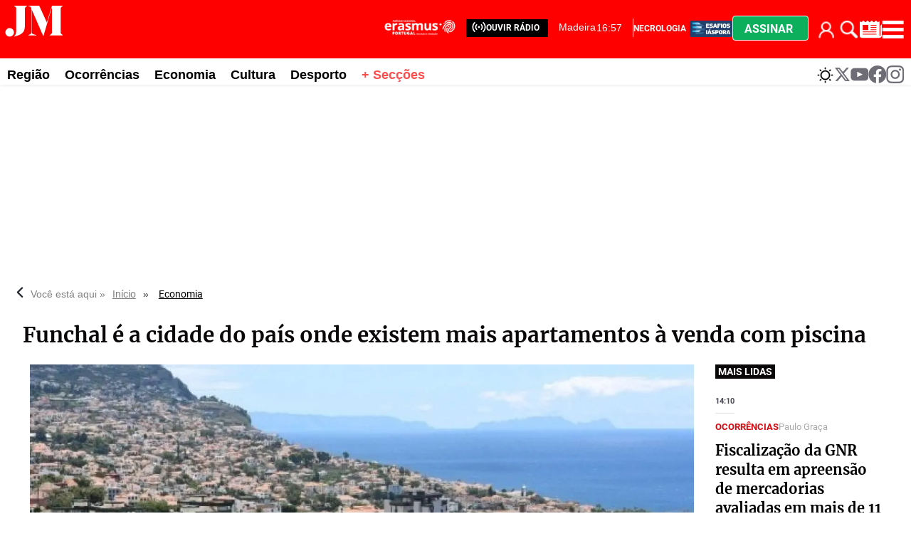

--- FILE ---
content_type: text/html
request_url: https://www.jm-madeira.pt/kintra-portlet/html/ranking-viewer/ranking_details.jsp?portletItem=&refPreferenceId=rankingviewerportlet_WAR_trackingportlet_INSTANCE_d859367b12f0438b9b413800d3db0750&portletId=&scopeGroupId=890212192&companyId=10132&languageId=es_ES&plid=890212626&sectionPlid=0&secure=true&userId=10135&lifecycleRender=true&pathFriendlyURLPublic=%2Fweb&pathFriendlyURLPrivateUser=%2Fuser&pathFriendlyURLPrivateGroup=%2Fgroup&serverName=www.jm-madeira.pt&cdnHost=&pathImage=https%3A%2F%2Fwww.jm-madeira.pt%2Fimage&pathMain=%2Fc&pathContext=&urlPortal=https%3A%2F%2Fwww.jm-madeira.pt&isMobileRequest=0&pathThemeImages=https%3A%2F%2Fwww.jm-madeira.pt%2Fhtml%2Fthemes%2Fiter_basic%2Fimages
body_size: 1201
content:
<html>
 <head></head>
 <body>
  <div class="iter-tabview-content-item  "> 
   <div class="element  full-access norestricted iter-rankingtab-mostviewed-bd" iteridart="EN19505551"> 
    <div class="item_template INF1_INF2_TIT odd n1 "> 
     <div class="media_block"> 
      <div class="inf1"> 
       <div class="date">
         14:10 
       </div> 
      </div> 
     </div> 
     <div class="text_block "> 
      <div class="inf2"> 
       <div class="seccao"> 
        <div class="article-section" itemprop="articleSection">
         <a class="seccion" href="/ocorrencias"><span class="assigned-section">Ocorrências </span></a>
        </div> 
       </div> 
       <div class="autor"> 
        <ul> 
         <li class="byline" itemprop="author"><a href="/autor/-/meta/paulo-graca">Paulo Graça</a>
          <div class="add_topic_to_favorite_button topic_884248881 author" value="Paulo Graça" id="884248881" title="Seguir este autor" onclick="click_favorite_topic('884248881', $('#favorite_topic_alert_884248881_19505551'))"></div>
          <div id="favorite_topic_alert_884248881_19505551" class="favorite_topic_alert" style="display: none;">
           Autor marcado para seguir
          </div></li>
        </ul> 
       </div> 
      </div> 
      <div class="headline"> 
       <a href="/ocorrencias/fiscalizacao-da-gnr-resulta-em-apreensao-de-mercadorias-avaliadas-em-mais-de-11-mil-euros-EN19505551"><h2>Fiscalização da GNR resulta em apreensão de mercadorias avaliadas em mais de 11 mil euros</h2></a> 
      </div> 
     </div> 
    </div> 
   </div>
   <div class="element  full-access norestricted iter-rankingtab-mostviewed-bd" iteridart="AN19504411"> 
    <div class="item_template INF1_INF2_TIT even n2 "> 
     <div class="media_block"> 
      <div class="inf1"> 
       <div class="date">
         11:53 
       </div> 
      </div> 
     </div> 
     <div class="text_block "> 
      <div class="inf2"> 
       <div class="seccao"> 
        <div class="article-section" itemprop="articleSection">
         <a class="seccion" href="/regiao"><span class="assigned-section">Região </span></a>
        </div> 
       </div> 
       <div class="autor"> 
        <ul> 
         <li class="byline" itemprop="author"><a href="/autor/-/meta/paula-abreu">Paula Abreu</a>
          <div class="add_topic_to_favorite_button topic_884248867 author" value="Paula Abreu" id="884248867" title="Seguir este autor" onclick="click_favorite_topic('884248867', $('#favorite_topic_alert_884248867_19504411'))"></div>
          <div id="favorite_topic_alert_884248867_19504411" class="favorite_topic_alert" style="display: none;">
           Autor marcado para seguir
          </div></li>
        </ul> 
       </div> 
      </div> 
      <div class="headline"> 
       <a href="/regiao/elvio-sousa-pede-desculpas-a-carlos-teles-e-ao-plenario-AN19504411"><h2>Élvio Sousa pede desculpas a Carlos Teles e ao plenário</h2></a> 
      </div> 
     </div> 
    </div> 
   </div>
   <div class="element  full-access norestricted iter-rankingtab-mostviewed-bd" iteridart="FN19500630"> 
    <div class="item_template INF1_INF2_TIT odd n3 "> 
     <div class="media_block"> 
      <div class="inf1"> 
       <div class="date">
         6:55 
       </div> 
      </div> 
     </div> 
     <div class="text_block "> 
      <div class="inf2"> 
       <div class="seccao"> 
        <div class="article-section" itemprop="articleSection">
         <a class="seccion" href="/regiao"><span class="assigned-section">Região </span></a>
        </div> 
       </div> 
       <div class="autor"> 
        <ul> 
         <li class="byline" itemprop="author"><a href="/autor/-/meta/carla-sousa">Carla Sousa</a>
          <div class="add_topic_to_favorite_button topic_884248853 author" value="Carla Sousa" id="884248853" title="Seguir este autor" onclick="click_favorite_topic('884248853', $('#favorite_topic_alert_884248853_19500630'))"></div>
          <div id="favorite_topic_alert_884248853_19500630" class="favorite_topic_alert" style="display: none;">
           Autor marcado para seguir
          </div></li>
        </ul> 
       </div> 
      </div> 
      <div class="headline"> 
       <a href="/regiao/descartado-pelo-ps-apoia-deputado-do-jpp-FN19500630"><h2>“Descartado pelo PS” apoia deputado do JPP</h2></a> 
      </div> 
     </div> 
    </div> 
   </div>
   <div class="element  full-access norestricted iter-rankingtab-mostviewed-bd" iteridart="FF19499862"> 
    <div class="item_template INF1_INF2_TIT even n4 "> 
     <div class="media_block"> 
      <div class="inf1"> 
       <div class="date">
         17:16 
       </div> 
      </div> 
     </div> 
     <div class="text_block "> 
      <div class="inf2"> 
       <div class="seccao"> 
        <div class="article-section" itemprop="articleSection">
         <a class="seccion" href="/regiao"><span class="assigned-section">Região </span></a>
        </div> 
       </div> 
       <div class="autor"> 
        <ul> 
         <li class="byline" itemprop="author"><a href="/autor/-/meta/marco-milho">Marco Milho</a>
          <div class="add_topic_to_favorite_button topic_884248879 author" value="Marco Milho" id="884248879" title="Seguir este autor" onclick="click_favorite_topic('884248879', $('#favorite_topic_alert_884248879_19499862'))"></div>
          <div id="favorite_topic_alert_884248879_19499862" class="favorite_topic_alert" style="display: none;">
           Autor marcado para seguir
          </div></li>
        </ul> 
       </div> 
      </div> 
      <div class="headline"> 
       <a href="/regiao/mobilidade-albuquerque-defende-que-subsidio-deve-voltar-aos-moldes-anteriores-FF19499862"><h2>Mobilidade: Albuquerque defende que subsídio deve voltar aos moldes anteriores</h2></a> 
      </div> 
     </div> 
    </div> 
   </div>
   <div class="element  full-access norestricted iter-rankingtab-mostviewed-bd" iteridart="DN19502537"> 
    <div class="item_template INF1_INF2_TIT odd n5 last"> 
     <div class="media_block"> 
      <div class="inf1"> 
       <div class="date">
         8:35 
       </div> 
      </div> 
     </div> 
     <div class="text_block "> 
      <div class="inf2"> 
       <div class="seccao"> 
        <div class="article-section" itemprop="articleSection">
         <a class="seccion" href="/ocorrencias"><span class="assigned-section">Ocorrências </span></a>
        </div> 
       </div> 
       <div class="autor"> 
        <ul> 
         <li class="byline" itemprop="author"><a href="/autor/-/meta/joao-correia">João Correia</a>
          <div class="add_topic_to_favorite_button topic_1278565019 author" value="João Correia" id="1278565019" title="Seguir este autor" onclick="click_favorite_topic('1278565019', $('#favorite_topic_alert_1278565019_19502537'))"></div>
          <div id="favorite_topic_alert_1278565019_19502537" class="favorite_topic_alert" style="display: none;">
           Autor marcado para seguir
          </div></li>
        </ul> 
       </div> 
      </div> 
      <div class="headline"> 
       <a href="/ocorrencias/jovem-despista-se-apos-ser-atingida-por-cancela-DN19502537"><h2>Jovem despista-se após ser atingida por cancela</h2></a> 
      </div> 
     </div> 
    </div> 
   </div> 
  </div> 
 </body>
</html>

--- FILE ---
content_type: text/html
request_url: https://www.jm-madeira.pt/kintra-portlet/html/ranking-viewer/ranking_details.jsp?portletItem=&refPreferenceId=rankingviewerportlet_WAR_trackingportlet_INSTANCE_d859367b12f0438b9b413800d3db0750&portletId=&scopeGroupId=890212192&companyId=10132&languageId=es_ES&plid=890212634&sectionPlid=0&secure=true&userId=10135&lifecycleRender=true&pathFriendlyURLPublic=%2Fweb&pathFriendlyURLPrivateUser=%2Fuser&pathFriendlyURLPrivateGroup=%2Fgroup&serverName=www.jm-madeira.pt&cdnHost=&pathImage=https%3A%2F%2Fwww.jm-madeira.pt%2Fimage&pathMain=%2Fc&pathContext=&urlPortal=https%3A%2F%2Fwww.jm-madeira.pt&isMobileRequest=0&pathThemeImages=https%3A%2F%2Fwww.jm-madeira.pt%2Fhtml%2Fthemes%2Fiter_basic%2Fimages
body_size: 4453
content:
<html>
 <head></head>
 <body>
  <div class="iter-tabview-content-item  "> 
   <div class="element  full-access norestricted iter-rankingtab-mostviewed-bd" iteridart="EN19505551"> 
    <div class="item_template IMG_INF1_INF2_TIT_TXT_83 odd n1 "> 
     <div class="media_block"> 
      <div class="multimedia"> 
       <div class="multimediaIconMacroWrapper">
        <a href="/ocorrencias/fiscalizacao-da-gnr-resulta-em-apreensao-de-mercadorias-avaliadas-em-mais-de-11-mil-euros-EN19505551" class="cutlineShow">
          
         <div frame="crop_medium" style="position: relative; width: 100%; padding-top: 52.50%;">
          <img itercontenttypein="TeaserImage" itercontenttypeout="Image" src="//www.jm-madeira.pt/binrepository/400x263/0c27/400d210/none/890212192/BFTD/bebidas_642-8993780_20260121150449.jpg" srcset="//www.jm-madeira.pt/binrepository/400x263/0c27/400d210/none/890212192/BFTD/bebidas_642-8993780_20260121150449.jpg 400w,//www.jm-madeira.pt/binrepository/333x219/0c23/333d175/none/890212192/BFQW/bebidas_642-8993780_20260121150449.jpg 333w" width="400" height="210" style="bottom: 0; left: 0; top: 0; right: 0;
height: auto; width: auto;
max-height: 100%; max-width: 100%;
display: block; position: absolute; margin: auto;" iterimgid="642-8993780" sizes="100vw" alt="GNR apreendeu muitos cigarros, cigarros eletrónicos e muita bebida." title="GNR apreendeu muitos cigarros, cigarros eletrónicos e muita bebida.">
         </div> 
         <span class="  right top"></span></a>
       </div> 
       <div class="inf1"> 
        <div class="date" style="position:absolute;">
          14:10 
        </div> 
       </div> 
      </div> 
     </div> 
     <div class="text_block3 "> 
      <div class="inf2"> 
       <div class="seccao"> 
        <div class="article-section" itemprop="articleSection">
         <a class="seccion" href="/ocorrencias"><span class="assigned-section">Ocorrências </span></a>
        </div> 
       </div> 
       <div class="autor"> 
        <ul> 
         <li class="byline" itemprop="author"><a href="/autor/-/meta/paulo-graca">Paulo Graça</a>
          <div class="add_topic_to_favorite_button topic_884248881 author" value="Paulo Graça" id="884248881" title="Seguir este autor" onclick="click_favorite_topic('884248881', $('#favorite_topic_alert_884248881_19505551'))"></div>
          <div id="favorite_topic_alert_884248881_19505551" class="favorite_topic_alert" style="display: none;">
           Autor marcado para seguir
          </div></li>
        </ul> 
       </div> 
      </div> 
      <div class="headline"> 
       <a href="/ocorrencias/fiscalizacao-da-gnr-resulta-em-apreensao-de-mercadorias-avaliadas-em-mais-de-11-mil-euros-EN19505551"><h2>Fiscalização da GNR resulta em apreensão de mercadorias avaliadas em mais de 11 mil euros</h2></a> 
      </div> 
      <div class="teasertext"> 
       <div class="text-wrapper" mlnid="idcon=8993779;order=6.0"> 
        <p>Tal como avançou o JM esta manhã, o Comando Territorial da Madeira da Guarda Nacional Republicana (GNR), através do Destacamento Territorial do Funchal,<span class="ellipsis">...</span> </p>
       </div> 
      </div> 
     </div> 
    </div>
   </div>
   <div class="element  full-access norestricted iter-rankingtab-mostviewed-bd" iteridart="AN19504411"> 
    <div class="item_template IMG_INF1_INF2_TIT_TXT_83 even n2 "> 
     <div class="media_block"> 
      <div class="multimedia"> 
       <div class="multimediaIconMacroWrapper">
        <a href="/regiao/elvio-sousa-pede-desculpas-a-carlos-teles-e-ao-plenario-AN19504411" class="cutlineShow">
          
         <div frame="crop_medium" style="position: relative; width: 100%; padding-top: 52.50%;">
          <img itercontenttypein="TeaserImage" itercontenttypeout="Image" src="//www.jm-madeira.pt/binrepository/466x210/67c0/400d210/none/890212192/FQHT/whatsapp-image-2026-01-21-at-11-55_642-8993491_20260121125612.jpg" srcset="//www.jm-madeira.pt/binrepository/466x210/67c0/400d210/none/890212192/FQHT/whatsapp-image-2026-01-21-at-11-55_642-8993491_20260121125612.jpg 400w,//www.jm-madeira.pt/binrepository/388x175/56c0/333d175/none/890212192/FQHR/whatsapp-image-2026-01-21-at-11-55_642-8993491_20260121125612.jpg 333w" width="399" height="210" style="bottom: 0; left: 0; top: 0; right: 0;
height: auto; width: auto;
max-height: 100%; max-width: 100%;
display: block; position: absolute; margin: auto;" iterimgid="642-8993491" sizes="100vw" alt="Élvio Sousa pede desculpas a Carlos Teles e ao plenário" title="Élvio Sousa pede desculpas a Carlos Teles e ao plenário">
         </div> 
         <span class="  right top"></span></a>
       </div> 
       <div class="inf1"> 
        <div class="date" style="position:absolute;">
          11:53 
        </div> 
       </div> 
      </div> 
     </div> 
     <div class="text_block3 "> 
      <div class="inf2"> 
       <div class="seccao"> 
        <div class="article-section" itemprop="articleSection">
         <a class="seccion" href="/regiao"><span class="assigned-section">Região </span></a>
        </div> 
       </div> 
       <div class="autor"> 
        <ul> 
         <li class="byline" itemprop="author"><a href="/autor/-/meta/paula-abreu">Paula Abreu</a>
          <div class="add_topic_to_favorite_button topic_884248867 author" value="Paula Abreu" id="884248867" title="Seguir este autor" onclick="click_favorite_topic('884248867', $('#favorite_topic_alert_884248867_19504411'))"></div>
          <div id="favorite_topic_alert_884248867_19504411" class="favorite_topic_alert" style="display: none;">
           Autor marcado para seguir
          </div></li>
        </ul> 
       </div> 
      </div> 
      <div class="headline"> 
       <a href="/regiao/elvio-sousa-pede-desculpas-a-carlos-teles-e-ao-plenario-AN19504411"><h2>Élvio Sousa pede desculpas a Carlos Teles e ao plenário</h2></a> 
      </div> 
      <div class="teasertext"> 
       <div class="text-wrapper" mlnid="idcon=8993490;order=6.0"> 
        <p>Élvio Sousa, deputado do JPP, pediu à presidente da Assembleia Legislativa para falar no reinício dos trabalhos, para se desculpar sobre o ‘à parte’ que<span class="ellipsis">...</span> </p>
       </div> 
      </div> 
     </div> 
    </div>
   </div>
   <div class="element  full-access norestricted iter-rankingtab-mostviewed-bd" iteridart="FN19500630"> 
    <div class="item_template IMG_INF1_INF2_TIT_TXT_83 odd n3 "> 
     <div class="media_block"> 
      <div class="multimedia"> 
       <div class="multimediaIconMacroWrapper">
        <a href="/regiao/descartado-pelo-ps-apoia-deputado-do-jpp-FN19500630" class="cutlineShow">
          
         <div frame="crop_medium" style="position: relative; width: 100%; padding-top: 52.50%;">
          <img itercontenttypein="TeaserImage" itercontenttypeout="Image" src="//www.jm-madeira.pt/binrepository/400x225/0c8/400d210/none/890212192/KCQD/adaff13a-58d5-44fd-ae00-5dc61b734d6f_642-8992404_20260120233215.jpg" srcset="//www.jm-madeira.pt/binrepository/400x225/0c8/400d210/none/890212192/KCQD/adaff13a-58d5-44fd-ae00-5dc61b734d6f_642-8992404_20260120233215.jpg 400w,//www.jm-madeira.pt/binrepository/333x188/0c7/333d175/none/890212192/KCQT/adaff13a-58d5-44fd-ae00-5dc61b734d6f_642-8992404_20260120233215.jpg 333w" width="400" height="210" style="bottom: 0; left: 0; top: 0; right: 0;
height: auto; width: auto;
max-height: 100%; max-width: 100%;
display: block; position: absolute; margin: auto;" iterimgid="642-8992404" sizes="100vw" alt="“Descartado pelo PS” apoia deputado do JPP" title="“Descartado pelo PS” apoia deputado do JPP">
         </div> 
         <span class="  right top"></span></a>
       </div> 
       <div class="inf1"> 
        <div class="date" style="position:absolute;">
          6:55 
        </div> 
       </div> 
      </div> 
     </div> 
     <div class="text_block3 "> 
      <div class="inf2"> 
       <div class="seccao"> 
        <div class="article-section" itemprop="articleSection">
         <a class="seccion" href="/regiao"><span class="assigned-section">Região </span></a>
        </div> 
       </div> 
       <div class="autor"> 
        <ul> 
         <li class="byline" itemprop="author"><a href="/autor/-/meta/carla-sousa">Carla Sousa</a>
          <div class="add_topic_to_favorite_button topic_884248853 author" value="Carla Sousa" id="884248853" title="Seguir este autor" onclick="click_favorite_topic('884248853', $('#favorite_topic_alert_884248853_19500630'))"></div>
          <div id="favorite_topic_alert_884248853_19500630" class="favorite_topic_alert" style="display: none;">
           Autor marcado para seguir
          </div></li>
        </ul> 
       </div> 
      </div> 
      <div class="headline"> 
       <a href="/regiao/descartado-pelo-ps-apoia-deputado-do-jpp-FN19500630"><h2>“Descartado pelo PS” apoia deputado do JPP</h2></a> 
      </div> 
      <div class="teasertext"> 
       <div class="text-wrapper" mlnid="idcon=8992403;order=6.0"> 
        <p>Bom dia!</p>
        <p>Depois de três mandatos à frente da Câmara de Machico, Ricardo Franco começa nova fase profissional fora do PS, exercendo funções de assessoria<span class="ellipsis">...</span> </p>
       </div> 
      </div> 
     </div> 
    </div>
   </div>
   <div class="element  full-access norestricted iter-rankingtab-mostviewed-bd" iteridart="FF19499862"> 
    <div class="item_template IMG_INF1_INF2_TIT_TXT_83 even n4 "> 
     <div class="media_block"> 
      <div class="multimedia"> 
       <div class="multimediaIconMacroWrapper">
        <a href="/regiao/mobilidade-albuquerque-defende-que-subsidio-deve-voltar-aos-moldes-anteriores-FF19499862" class="cutlineShow">
          
         <div frame="crop_medium" style="position: relative; width: 100%; padding-top: 52.50%;">
          <img itercontenttypein="TeaserImage" itercontenttypeout="Image" src="//www.jm-madeira.pt/binrepository/487x365/0c66/400d210/none/890212192/SFPI/imagem-1000204903_642-8991996_20260120181638.jpg" srcset="//www.jm-madeira.pt/binrepository/487x365/0c66/400d210/none/890212192/SFPI/imagem-1000204903_642-8991996_20260120181638.jpg 400w,//www.jm-madeira.pt/binrepository/406x304/0c55/333d175/none/890212192/SFQX/imagem-1000204903_642-8991996_20260120181638.jpg 333w" width="400" height="210" style="bottom: 0; left: 0; top: 0; right: 0;
height: auto; width: auto;
max-height: 100%; max-width: 100%;
display: block; position: absolute; margin: auto;" iterimgid="642-8991996" sizes="100vw" alt="Mobilidade: Albuquerque defende que subsídio deve voltar aos moldes anteriores" title="Mobilidade: Albuquerque defende que subsídio deve voltar aos moldes anteriores">
         </div> 
         <span class="  right top"></span></a>
       </div> 
       <div class="inf1"> 
        <div class="date" style="position:absolute;">
          17:16 
        </div> 
       </div> 
      </div> 
     </div> 
     <div class="text_block3 "> 
      <div class="inf2"> 
       <div class="seccao"> 
        <div class="article-section" itemprop="articleSection">
         <a class="seccion" href="/regiao"><span class="assigned-section">Região </span></a>
        </div> 
       </div> 
       <div class="autor"> 
        <ul> 
         <li class="byline" itemprop="author"><a href="/autor/-/meta/marco-milho">Marco Milho</a>
          <div class="add_topic_to_favorite_button topic_884248879 author" value="Marco Milho" id="884248879" title="Seguir este autor" onclick="click_favorite_topic('884248879', $('#favorite_topic_alert_884248879_19499862'))"></div>
          <div id="favorite_topic_alert_884248879_19499862" class="favorite_topic_alert" style="display: none;">
           Autor marcado para seguir
          </div></li>
        </ul> 
       </div> 
      </div> 
      <div class="headline"> 
       <a href="/regiao/mobilidade-albuquerque-defende-que-subsidio-deve-voltar-aos-moldes-anteriores-FF19499862"><h2>Mobilidade: Albuquerque defende que subsídio deve voltar aos moldes anteriores</h2></a> 
      </div> 
      <div class="teasertext"> 
       <div class="text-wrapper" mlnid="idcon=8991988;order=7.0"> 
        <p>O presidente do Governo Regional afirmou hoje que o Subsídio Social de Mobilidade deve voltar a funcionar nos moldes anteriores às recentes alterações<span class="ellipsis">...</span> </p>
       </div> 
      </div> 
     </div> 
    </div>
   </div>
   <div class="element  full-access norestricted iter-rankingtab-mostviewed-bd" iteridart="ON19502149"> 
    <div class="item_template IMG_INF1_INF2_TIT_TXT_83 odd n5 "> 
     <div class="media_block"> 
      <div class="multimedia"> 
       <div class="multimediaIconMacroWrapper">
        <a href="/regiao/gnr-apreendeu-produtos-sujeitos-a-impostos-especiais-de-consumo-no-valor-de-11245-euros-ON19502149" class="cutlineShow">
          
         <div frame="crop_medium" style="position: relative; width: 100%; padding-top: 52.50%;">
          <img itercontenttypein="TeaserImage" itercontenttypeout="Image" src="//www.jm-madeira.pt/binrepository/400x263/0c27/400d210/none/890212192/YNIB/5f9fd2cf-7835-47f8-95b4-c4b1e3c0e4fc_642-8992670_20260121090404.jpg" srcset="//www.jm-madeira.pt/binrepository/400x263/0c27/400d210/none/890212192/YNIB/5f9fd2cf-7835-47f8-95b4-c4b1e3c0e4fc_642-8992670_20260121090404.jpg 400w,//www.jm-madeira.pt/binrepository/333x219/0c23/333d175/none/890212192/YNII/5f9fd2cf-7835-47f8-95b4-c4b1e3c0e4fc_642-8992670_20260121090404.jpg 333w" width="400" height="210" style="bottom: 0; left: 0; top: 0; right: 0;
height: auto; width: auto;
max-height: 100%; max-width: 100%;
display: block; position: absolute; margin: auto;" iterimgid="642-8992670" sizes="100vw" alt="GNR apreendeu produtos sujeitos a Impostos Especiais de Consumo no valor de 11 245 euros" title="GNR apreendeu produtos sujeitos a Impostos Especiais de Consumo no valor de 11 245 euros">
         </div> 
         <span class="  right top"></span></a>
       </div> 
       <div class="inf1"> 
        <div class="date" style="position:absolute;">
          8:01 
        </div> 
       </div> 
      </div> 
     </div> 
     <div class="text_block3 "> 
      <div class="inf2"> 
       <div class="seccao"> 
        <div class="article-section" itemprop="articleSection">
         <a class="seccion" href="/regiao"><span class="assigned-section">Região </span></a>
        </div> 
       </div> 
       <div class="autor"> 
        <ul> 
         <li class="byline" itemprop="author"><a href="/autor/-/meta/redacao">Redação</a>
          <div class="add_topic_to_favorite_button topic_894433981 author" value="Redação" id="894433981" title="Seguir este autor" onclick="click_favorite_topic('894433981', $('#favorite_topic_alert_894433981_19502149'))"></div>
          <div id="favorite_topic_alert_894433981_19502149" class="favorite_topic_alert" style="display: none;">
           Autor marcado para seguir
          </div></li>
        </ul> 
       </div> 
      </div> 
      <div class="headline"> 
       <a href="/regiao/gnr-apreendeu-produtos-sujeitos-a-impostos-especiais-de-consumo-no-valor-de-11245-euros-ON19502149"><h2>GNR apreendeu produtos sujeitos a Impostos Especiais de Consumo no valor de 11 245 euros</h2></a> 
      </div> 
      <div class="teasertext"> 
       <div class="text-wrapper" mlnid="idcon=8992669;order=6.0"> 
        <p> O Comando Territorial da Madeira da GNR, através das subunidades do Funchal, elaborou 11 autos de contraordenação aduaneira, durante uma operação de fiscalização<span class="ellipsis">...</span> </p>
       </div> 
      </div> 
     </div> 
    </div>
   </div>
   <div class="element  full-access norestricted iter-rankingtab-mostviewed-bd" iteridart="DN19502537"> 
    <div class="item_template IMG_INF1_INF2_TIT_TXT_83 even n6 "> 
     <div class="media_block"> 
      <div class="multimedia"> 
       <div class="multimediaIconMacroWrapper">
        <a href="/ocorrencias/jovem-despista-se-apos-ser-atingida-por-cancela-DN19502537" class="cutlineShow">
          
         <div frame="crop_medium" style="position: relative; width: 100%; padding-top: 52.50%;">
          <img itercontenttypein="TeaserImage" itercontenttypeout="Image" src="//www.jm-madeira.pt/binrepository/400x283/0c37/400d210/none/890212192/AWTV/acidente_642-8992716_20260121093803.jpg" srcset="//www.jm-madeira.pt/binrepository/400x283/0c37/400d210/none/890212192/AWTV/acidente_642-8992716_20260121093803.jpg 400w,//www.jm-madeira.pt/binrepository/333x236/0c31/333d175/none/890212192/AWSF/acidente_642-8992716_20260121093803.jpg 333w" width="400" height="210" style="bottom: 0; left: 0; top: 0; right: 0;
height: auto; width: auto;
max-height: 100%; max-width: 100%;
display: block; position: absolute; margin: auto;" iterimgid="642-8992716" sizes="100vw" alt="Jovem despista-se após ser atingida por cancela" title="Jovem despista-se após ser atingida por cancela">
         </div> 
         <span class="  right top"></span></a>
       </div> 
       <div class="inf1"> 
        <div class="date" style="position:absolute;">
          8:35 
        </div> 
       </div> 
      </div> 
     </div> 
     <div class="text_block3 "> 
      <div class="inf2"> 
       <div class="seccao"> 
        <div class="article-section" itemprop="articleSection">
         <a class="seccion" href="/ocorrencias"><span class="assigned-section">Ocorrências </span></a>
        </div> 
       </div> 
       <div class="autor"> 
        <ul> 
         <li class="byline" itemprop="author"><a href="/autor/-/meta/joao-correia">João Correia</a>
          <div class="add_topic_to_favorite_button topic_1278565019 author" value="João Correia" id="1278565019" title="Seguir este autor" onclick="click_favorite_topic('1278565019', $('#favorite_topic_alert_1278565019_19502537'))"></div>
          <div id="favorite_topic_alert_1278565019_19502537" class="favorite_topic_alert" style="display: none;">
           Autor marcado para seguir
          </div></li>
        </ul> 
       </div> 
      </div> 
      <div class="headline"> 
       <a href="/ocorrencias/jovem-despista-se-apos-ser-atingida-por-cancela-DN19502537"><h2>Jovem despista-se após ser atingida por cancela</h2></a> 
      </div> 
      <div class="teasertext"> 
       <div class="text-wrapper" mlnid="idcon=8992713;order=2.0"> 
        <p>Uma jovem de 19 anos sofreu esta manhã, pelas 07h50, um despiste na entrada do parque de estacionamento na rua Elias Garcia.</p>
        <p>Segundo foi possível apurar,<span class="ellipsis">...</span> </p>
       </div> 
      </div> 
     </div> 
    </div>
   </div>
   <div class="element  full-access norestricted iter-rankingtab-mostviewed-bd" iteridart="DM19511233"> 
    <div class="item_template IMG_INF1_INF2_TIT_TXT_83 odd n7 "> 
     <div class="media_block"> 
      <div class="multimedia"> 
       <div class="multimediaIconMacroWrapper">
        <a href="/desporto/morreu-o-futebolista-nassur-bacem-aos-27-anos-DM19511233" class="cutlineShow">
          
         <div frame="crop_medium" style="position: relative; width: 100%; padding-top: 52.50%;">
          <img itercontenttypein="TeaserImage" itercontenttypeout="Image" src="//www.jm-madeira.pt/binrepository/400x291/0c0/400d210/none/890212192/FPRE/20ad75a6-0278-4ff2-8676-957f207acb58_642-8995115_20260122091933.webp" srcset="//www.jm-madeira.pt/binrepository/400x291/0c0/400d210/none/890212192/FPRE/20ad75a6-0278-4ff2-8676-957f207acb58_642-8995115_20260122091933.webp 400w,//www.jm-madeira.pt/binrepository/333x243/0c0/333d175/none/890212192/FPRO/20ad75a6-0278-4ff2-8676-957f207acb58_642-8995115_20260122091933.webp 333w" width="400" height="210" style="bottom: 0; left: 0; top: 0; right: 0;
height: auto; width: auto;
max-height: 100%; max-width: 100%;
display: block; position: absolute; margin: auto;" iterimgid="642-8995115" sizes="100vw" alt="Bacem chegou a fazer parte do plantel dloCS Marítimo e do AD Camacha." title="Bacem chegou a fazer parte do plantel dloCS Marítimo e do AD Camacha.">
         </div> 
         <span class="  right top"></span></a>
       </div> 
       <div class="inf1"> 
        <div class="date" style="position:absolute;">
          8:11 
        </div> 
       </div> 
      </div> 
     </div> 
     <div class="text_block3 "> 
      <div class="inf2"> 
       <div class="seccao"> 
        <div class="article-section" itemprop="articleSection">
         <a class="seccion" href="/desporto"><span class="assigned-section">Desporto </span></a>
        </div> 
       </div> 
       <div class="autor"> 
        <ul> 
         <li class="byline" itemprop="author"><a href="/autor/-/meta/ligia-neves">Lígia Neves</a>
          <div class="add_topic_to_favorite_button topic_897472827 author" value="Lígia Neves" id="897472827" title="Seguir este autor" onclick="click_favorite_topic('897472827', $('#favorite_topic_alert_897472827_19511233'))"></div>
          <div id="favorite_topic_alert_897472827_19511233" class="favorite_topic_alert" style="display: none;">
           Autor marcado para seguir
          </div></li>
        </ul> 
       </div> 
      </div> 
      <div class="headline"> 
       <a href="/desporto/morreu-o-futebolista-nassur-bacem-aos-27-anos-DM19511233"><h2>Morreu o futebolista Nassur Bacem aos 27 anos</h2></a> 
      </div> 
      <div class="teasertext"> 
       <div class="text-wrapper" mlnid="idcon=8995114;order=6.0"> 
        <p>Nassur Bacem morreu, esta quarta-feira, durante uma partida de futebol, na qual sofreu uma paragem cardiorrespiratória.</p>
        <p>Notícia avançada pelo jornal A Bola,<span class="ellipsis">...</span> </p>
       </div> 
      </div> 
     </div> 
    </div>
   </div>
   <div class="element  full-access norestricted iter-rankingtab-mostviewed-bd" iteridart="JN19500696"> 
    <script>
        jQryIter(document).bind("rankingCompleteLoad", function(e,id) {
            var rankingElement = jQryIter("#" + id);
        });
    </script> 
    <div class="ad_cont"> 
     <div class="akcelo-wrapper akcelo-wrapper-label akcelo-placeholder " data-ad-text="" data-placeholder-text="Ad" style="width:100%;height:250px;"> 
      <div id="Jm-madeira_BTF8_300x250"></div> 
     </div> 
     <span class="pub">• PUB</span> 
    </div> 
    <div class="item_template IMG_INF1_INF2_TIT_TXT_83 even n8 "> 
     <div class="media_block"> 
      <div class="multimedia"> 
       <div class="multimediaIconMacroWrapper">
        <a href="/regiao/jovem-que-ateou-fogo-a-estatua-de-ronaldo-foi-intercetado-pela-policia-JN19500696" class="cutlineShow">
          
         <div frame="crop_medium" style="position: relative; width: 100%; padding-top: 52.50%;">
          <img itercontenttypein="TeaserImage" itercontenttypeout="Image" src="//www.jm-madeira.pt/binrepository/401x211/1c1/400d210/none/890212192/NKFC/captura-de-ecra-2026-01-20-211951_642-8992412_20260120222132.png" srcset="//www.jm-madeira.pt/binrepository/401x211/1c1/400d210/none/890212192/NKFC/captura-de-ecra-2026-01-20-211951_642-8992412_20260120222132.png 400w,//www.jm-madeira.pt/binrepository/334x176/1c1/333d175/none/890212192/NKFG/captura-de-ecra-2026-01-20-211951_642-8992412_20260120222132.png 333w" width="400" height="210" style="bottom: 0; left: 0; top: 0; right: 0;
height: auto; width: auto;
max-height: 100%; max-width: 100%;
display: block; position: absolute; margin: auto;" iterimgid="642-8992412" sizes="100vw" alt="Jovem que ateou fogo à estátua de Ronaldo foi intercetado pela polícia" title="Jovem que ateou fogo à estátua de Ronaldo foi intercetado pela polícia">
         </div> 
         <span class="  right top"></span></a>
       </div> 
       <div class="inf1"> 
        <div class="date" style="position:absolute;">
          21:21 
        </div> 
       </div> 
      </div> 
     </div> 
     <div class="text_block3 "> 
      <div class="inf2"> 
       <div class="seccao"> 
        <div class="article-section" itemprop="articleSection">
         <a class="seccion" href="/regiao"><span class="assigned-section">Região </span></a>
        </div> 
       </div> 
       <div class="autor"> 
        <ul> 
         <li class="byline" itemprop="author"><a href="/autor/-/meta/carla-sousa">Carla Sousa</a>
          <div class="add_topic_to_favorite_button topic_884248853 author" value="Carla Sousa" id="884248853" title="Seguir este autor" onclick="click_favorite_topic('884248853', $('#favorite_topic_alert_884248853_19500696'))"></div>
          <div id="favorite_topic_alert_884248853_19500696" class="favorite_topic_alert" style="display: none;">
           Autor marcado para seguir
          </div></li>
        </ul> 
       </div> 
      </div> 
      <div class="headline"> 
       <a href="/regiao/jovem-que-ateou-fogo-a-estatua-de-ronaldo-foi-intercetado-pela-policia-JN19500696"><h2>Jovem que ateou fogo à estátua de Ronaldo foi intercetado pela polícia</h2></a> 
      </div> 
      <div class="teasertext"> 
       <div class="text-wrapper" mlnid="idcon=8992411;order=6.0"> 
        <p>O jovem que hoje ateou fogo à estátua de Cristiano Ronaldo, situada junto ao Museu CR7, no Funchal, foi intercetado pela Polícia de Segurança Pública durante<span class="ellipsis">...</span> </p>
       </div> 
      </div> 
     </div> 
    </div>
   </div>
   <div class="element  full-access norestricted iter-rankingtab-mostviewed-bd" iteridart="IN19507429"> 
    <div class="item_template IMG_INF1_INF2_TIT_TXT_83 odd n9 "> 
     <div class="media_block"> 
      <div class="multimedia"> 
       <div class="multimediaIconMacroWrapper">
        <a href="/ocorrencias/motociclista-ferido-com-gravidade-apos-acidente-nos-canhas-IN19507429" class="cutlineShow">
          
         <div frame="crop_medium" style="position: relative; width: 100%; padding-top: 52.50%;">
          <img itercontenttypein="TeaserImage" itercontenttypeout="Image" src="//www.jm-madeira.pt/binrepository/400x267/0c29/400d210/none/890212192/TVRQ/shutterstock_642-8994460_20260121201302.jpg" srcset="//www.jm-madeira.pt/binrepository/400x267/0c29/400d210/none/890212192/TVRQ/shutterstock_642-8994460_20260121201302.jpg 400w,//www.jm-madeira.pt/binrepository/333x223/0c24/333d175/none/890212192/TVLV/shutterstock_642-8994460_20260121201302.jpg 333w" width="400" height="210" style="bottom: 0; left: 0; top: 0; right: 0;
height: auto; width: auto;
max-height: 100%; max-width: 100%;
display: block; position: absolute; margin: auto;" iterimgid="642-8994460" sizes="100vw" alt="Motociclista bateu numa carrinha estacionada na via." title="Motociclista bateu numa carrinha estacionada na via.">
         </div> 
         <span class="  right top"></span></a>
       </div> 
       <div class="inf1"> 
        <div class="date" style="position:absolute;">
          19:13 
        </div> 
       </div> 
      </div> 
     </div> 
     <div class="text_block3 "> 
      <div class="inf2"> 
       <div class="seccao"> 
        <div class="article-section" itemprop="articleSection">
         <a class="seccion" href="/ocorrencias"><span class="assigned-section">Ocorrências </span></a>
        </div> 
       </div> 
       <div class="autor"> 
        <ul> 
         <li class="byline" itemprop="author"><a href="/autor/-/meta/paulo-graca">Paulo Graça</a>
          <div class="add_topic_to_favorite_button topic_884248881 author" value="Paulo Graça" id="884248881" title="Seguir este autor" onclick="click_favorite_topic('884248881', $('#favorite_topic_alert_884248881_19507429'))"></div>
          <div id="favorite_topic_alert_884248881_19507429" class="favorite_topic_alert" style="display: none;">
           Autor marcado para seguir
          </div></li>
        </ul> 
       </div> 
      </div> 
      <div class="headline"> 
       <a href="/ocorrencias/motociclista-ferido-com-gravidade-apos-acidente-nos-canhas-IN19507429"><h2>Motociclista ferido com gravidade após acidente nos Canhas</h2></a> 
      </div> 
      <div class="teasertext"> 
       <div class="text-wrapper" mlnid="idcon=8994459;order=6.0"> 
        <p>Um motociclista ficou, na tarde desta quarta-feira, com ferimentos de alguma gravidade na sequência de um acidente rodoviário ocorrido na freguesia dos<span class="ellipsis">...</span> </p>
       </div> 
      </div> 
     </div> 
    </div>
   </div>
   <div class="element  full-access norestricted iter-rankingtab-mostviewed-bd" iteridart="LF19499839"> 
    <div class="item_template IMG_INF1_INF2_TIT_TXT_83 even n10 last"> 
     <div class="media_block"> 
      <div class="multimedia"> 
       <div class="multimediaIconMacroWrapper">
        <a href="/regiao/obra-leva-ao-encerramento-do-acesso-ao-miradouro-do-guindaste-LF19499839" class="cutlineShow">
          
         <div frame="crop_medium" style="position: relative; width: 100%; padding-top: 52.50%;">
          <img itercontenttypein="TeaserImage" itercontenttypeout="Image" src="//www.jm-madeira.pt/binrepository/400x283/0c37/400d210/none/890212192/DEBR/encerramento-guindaste-v2_642-8991972_20260120181118.jpg" srcset="//www.jm-madeira.pt/binrepository/400x283/0c37/400d210/none/890212192/DEBR/encerramento-guindaste-v2_642-8991972_20260120181118.jpg 400w,//www.jm-madeira.pt/binrepository/333x236/0c31/333d175/none/890212192/DEBA/encerramento-guindaste-v2_642-8991972_20260120181118.jpg 333w" width="400" height="210" style="bottom: 0; left: 0; top: 0; right: 0;
height: auto; width: auto;
max-height: 100%; max-width: 100%;
display: block; position: absolute; margin: auto;" iterimgid="642-8991972" sizes="100vw" alt="Obra leva ao encerramento do acesso ao Miradouro do Guindaste" title="Obra leva ao encerramento do acesso ao Miradouro do Guindaste">
         </div> 
         <span class="  right top"></span></a>
       </div> 
       <div class="inf1"> 
        <div class="date" style="position:absolute;">
          17:11 
        </div> 
       </div> 
      </div> 
     </div> 
     <div class="text_block3 "> 
      <div class="inf2"> 
       <div class="seccao"> 
        <div class="article-section" itemprop="articleSection">
         <a class="seccion" href="/regiao"><span class="assigned-section">Região </span></a>
        </div> 
       </div> 
       <div class="autor"> 
        <ul> 
         <li class="byline" itemprop="author"><a href="/autor/-/meta/iolanda-chaves">Iolanda Chaves</a>
          <div class="add_topic_to_favorite_button topic_884248863 author" value="Iolanda Chaves" id="884248863" title="Seguir este autor" onclick="click_favorite_topic('884248863', $('#favorite_topic_alert_884248863_19499839'))"></div>
          <div id="favorite_topic_alert_884248863_19499839" class="favorite_topic_alert" style="display: none;">
           Autor marcado para seguir
          </div></li>
        </ul> 
       </div> 
      </div> 
      <div class="headline"> 
       <a href="/regiao/obra-leva-ao-encerramento-do-acesso-ao-miradouro-do-guindaste-LF19499839"><h2>Obra leva ao encerramento do acesso ao Miradouro do Guindaste </h2></a> 
      </div> 
      <div class="teasertext"> 
       <div class="text-wrapper" mlnid="idcon=8991971;order=6.0"> 
        <p>O acesso ao Miradouro do Guindaste, no Faial, vai ser encerrado entre 2 de fevereiro e 2 de abril.</p>
        <p>De acordo com um comunicado da Câmara Municipal de Santana,<span class="ellipsis">...</span> </p>
       </div> 
      </div> 
     </div> 
    </div>
   </div> 
  </div> 
 </body>
</html>

--- FILE ---
content_type: text/html; charset=utf-8
request_url: https://www.google.com/recaptcha/api2/anchor?ar=1&k=6Levt_AlAAAAAOIfxH1Dyf_oHTCxtA15GiWuR88o&co=aHR0cHM6Ly93d3cuam0tbWFkZWlyYS5wdDo0NDM.&hl=en&v=PoyoqOPhxBO7pBk68S4YbpHZ&theme=light&size=compact&anchor-ms=20000&execute-ms=30000&cb=grrlfd5s1qb
body_size: 49355
content:
<!DOCTYPE HTML><html dir="ltr" lang="en"><head><meta http-equiv="Content-Type" content="text/html; charset=UTF-8">
<meta http-equiv="X-UA-Compatible" content="IE=edge">
<title>reCAPTCHA</title>
<style type="text/css">
/* cyrillic-ext */
@font-face {
  font-family: 'Roboto';
  font-style: normal;
  font-weight: 400;
  font-stretch: 100%;
  src: url(//fonts.gstatic.com/s/roboto/v48/KFO7CnqEu92Fr1ME7kSn66aGLdTylUAMa3GUBHMdazTgWw.woff2) format('woff2');
  unicode-range: U+0460-052F, U+1C80-1C8A, U+20B4, U+2DE0-2DFF, U+A640-A69F, U+FE2E-FE2F;
}
/* cyrillic */
@font-face {
  font-family: 'Roboto';
  font-style: normal;
  font-weight: 400;
  font-stretch: 100%;
  src: url(//fonts.gstatic.com/s/roboto/v48/KFO7CnqEu92Fr1ME7kSn66aGLdTylUAMa3iUBHMdazTgWw.woff2) format('woff2');
  unicode-range: U+0301, U+0400-045F, U+0490-0491, U+04B0-04B1, U+2116;
}
/* greek-ext */
@font-face {
  font-family: 'Roboto';
  font-style: normal;
  font-weight: 400;
  font-stretch: 100%;
  src: url(//fonts.gstatic.com/s/roboto/v48/KFO7CnqEu92Fr1ME7kSn66aGLdTylUAMa3CUBHMdazTgWw.woff2) format('woff2');
  unicode-range: U+1F00-1FFF;
}
/* greek */
@font-face {
  font-family: 'Roboto';
  font-style: normal;
  font-weight: 400;
  font-stretch: 100%;
  src: url(//fonts.gstatic.com/s/roboto/v48/KFO7CnqEu92Fr1ME7kSn66aGLdTylUAMa3-UBHMdazTgWw.woff2) format('woff2');
  unicode-range: U+0370-0377, U+037A-037F, U+0384-038A, U+038C, U+038E-03A1, U+03A3-03FF;
}
/* math */
@font-face {
  font-family: 'Roboto';
  font-style: normal;
  font-weight: 400;
  font-stretch: 100%;
  src: url(//fonts.gstatic.com/s/roboto/v48/KFO7CnqEu92Fr1ME7kSn66aGLdTylUAMawCUBHMdazTgWw.woff2) format('woff2');
  unicode-range: U+0302-0303, U+0305, U+0307-0308, U+0310, U+0312, U+0315, U+031A, U+0326-0327, U+032C, U+032F-0330, U+0332-0333, U+0338, U+033A, U+0346, U+034D, U+0391-03A1, U+03A3-03A9, U+03B1-03C9, U+03D1, U+03D5-03D6, U+03F0-03F1, U+03F4-03F5, U+2016-2017, U+2034-2038, U+203C, U+2040, U+2043, U+2047, U+2050, U+2057, U+205F, U+2070-2071, U+2074-208E, U+2090-209C, U+20D0-20DC, U+20E1, U+20E5-20EF, U+2100-2112, U+2114-2115, U+2117-2121, U+2123-214F, U+2190, U+2192, U+2194-21AE, U+21B0-21E5, U+21F1-21F2, U+21F4-2211, U+2213-2214, U+2216-22FF, U+2308-230B, U+2310, U+2319, U+231C-2321, U+2336-237A, U+237C, U+2395, U+239B-23B7, U+23D0, U+23DC-23E1, U+2474-2475, U+25AF, U+25B3, U+25B7, U+25BD, U+25C1, U+25CA, U+25CC, U+25FB, U+266D-266F, U+27C0-27FF, U+2900-2AFF, U+2B0E-2B11, U+2B30-2B4C, U+2BFE, U+3030, U+FF5B, U+FF5D, U+1D400-1D7FF, U+1EE00-1EEFF;
}
/* symbols */
@font-face {
  font-family: 'Roboto';
  font-style: normal;
  font-weight: 400;
  font-stretch: 100%;
  src: url(//fonts.gstatic.com/s/roboto/v48/KFO7CnqEu92Fr1ME7kSn66aGLdTylUAMaxKUBHMdazTgWw.woff2) format('woff2');
  unicode-range: U+0001-000C, U+000E-001F, U+007F-009F, U+20DD-20E0, U+20E2-20E4, U+2150-218F, U+2190, U+2192, U+2194-2199, U+21AF, U+21E6-21F0, U+21F3, U+2218-2219, U+2299, U+22C4-22C6, U+2300-243F, U+2440-244A, U+2460-24FF, U+25A0-27BF, U+2800-28FF, U+2921-2922, U+2981, U+29BF, U+29EB, U+2B00-2BFF, U+4DC0-4DFF, U+FFF9-FFFB, U+10140-1018E, U+10190-1019C, U+101A0, U+101D0-101FD, U+102E0-102FB, U+10E60-10E7E, U+1D2C0-1D2D3, U+1D2E0-1D37F, U+1F000-1F0FF, U+1F100-1F1AD, U+1F1E6-1F1FF, U+1F30D-1F30F, U+1F315, U+1F31C, U+1F31E, U+1F320-1F32C, U+1F336, U+1F378, U+1F37D, U+1F382, U+1F393-1F39F, U+1F3A7-1F3A8, U+1F3AC-1F3AF, U+1F3C2, U+1F3C4-1F3C6, U+1F3CA-1F3CE, U+1F3D4-1F3E0, U+1F3ED, U+1F3F1-1F3F3, U+1F3F5-1F3F7, U+1F408, U+1F415, U+1F41F, U+1F426, U+1F43F, U+1F441-1F442, U+1F444, U+1F446-1F449, U+1F44C-1F44E, U+1F453, U+1F46A, U+1F47D, U+1F4A3, U+1F4B0, U+1F4B3, U+1F4B9, U+1F4BB, U+1F4BF, U+1F4C8-1F4CB, U+1F4D6, U+1F4DA, U+1F4DF, U+1F4E3-1F4E6, U+1F4EA-1F4ED, U+1F4F7, U+1F4F9-1F4FB, U+1F4FD-1F4FE, U+1F503, U+1F507-1F50B, U+1F50D, U+1F512-1F513, U+1F53E-1F54A, U+1F54F-1F5FA, U+1F610, U+1F650-1F67F, U+1F687, U+1F68D, U+1F691, U+1F694, U+1F698, U+1F6AD, U+1F6B2, U+1F6B9-1F6BA, U+1F6BC, U+1F6C6-1F6CF, U+1F6D3-1F6D7, U+1F6E0-1F6EA, U+1F6F0-1F6F3, U+1F6F7-1F6FC, U+1F700-1F7FF, U+1F800-1F80B, U+1F810-1F847, U+1F850-1F859, U+1F860-1F887, U+1F890-1F8AD, U+1F8B0-1F8BB, U+1F8C0-1F8C1, U+1F900-1F90B, U+1F93B, U+1F946, U+1F984, U+1F996, U+1F9E9, U+1FA00-1FA6F, U+1FA70-1FA7C, U+1FA80-1FA89, U+1FA8F-1FAC6, U+1FACE-1FADC, U+1FADF-1FAE9, U+1FAF0-1FAF8, U+1FB00-1FBFF;
}
/* vietnamese */
@font-face {
  font-family: 'Roboto';
  font-style: normal;
  font-weight: 400;
  font-stretch: 100%;
  src: url(//fonts.gstatic.com/s/roboto/v48/KFO7CnqEu92Fr1ME7kSn66aGLdTylUAMa3OUBHMdazTgWw.woff2) format('woff2');
  unicode-range: U+0102-0103, U+0110-0111, U+0128-0129, U+0168-0169, U+01A0-01A1, U+01AF-01B0, U+0300-0301, U+0303-0304, U+0308-0309, U+0323, U+0329, U+1EA0-1EF9, U+20AB;
}
/* latin-ext */
@font-face {
  font-family: 'Roboto';
  font-style: normal;
  font-weight: 400;
  font-stretch: 100%;
  src: url(//fonts.gstatic.com/s/roboto/v48/KFO7CnqEu92Fr1ME7kSn66aGLdTylUAMa3KUBHMdazTgWw.woff2) format('woff2');
  unicode-range: U+0100-02BA, U+02BD-02C5, U+02C7-02CC, U+02CE-02D7, U+02DD-02FF, U+0304, U+0308, U+0329, U+1D00-1DBF, U+1E00-1E9F, U+1EF2-1EFF, U+2020, U+20A0-20AB, U+20AD-20C0, U+2113, U+2C60-2C7F, U+A720-A7FF;
}
/* latin */
@font-face {
  font-family: 'Roboto';
  font-style: normal;
  font-weight: 400;
  font-stretch: 100%;
  src: url(//fonts.gstatic.com/s/roboto/v48/KFO7CnqEu92Fr1ME7kSn66aGLdTylUAMa3yUBHMdazQ.woff2) format('woff2');
  unicode-range: U+0000-00FF, U+0131, U+0152-0153, U+02BB-02BC, U+02C6, U+02DA, U+02DC, U+0304, U+0308, U+0329, U+2000-206F, U+20AC, U+2122, U+2191, U+2193, U+2212, U+2215, U+FEFF, U+FFFD;
}
/* cyrillic-ext */
@font-face {
  font-family: 'Roboto';
  font-style: normal;
  font-weight: 500;
  font-stretch: 100%;
  src: url(//fonts.gstatic.com/s/roboto/v48/KFO7CnqEu92Fr1ME7kSn66aGLdTylUAMa3GUBHMdazTgWw.woff2) format('woff2');
  unicode-range: U+0460-052F, U+1C80-1C8A, U+20B4, U+2DE0-2DFF, U+A640-A69F, U+FE2E-FE2F;
}
/* cyrillic */
@font-face {
  font-family: 'Roboto';
  font-style: normal;
  font-weight: 500;
  font-stretch: 100%;
  src: url(//fonts.gstatic.com/s/roboto/v48/KFO7CnqEu92Fr1ME7kSn66aGLdTylUAMa3iUBHMdazTgWw.woff2) format('woff2');
  unicode-range: U+0301, U+0400-045F, U+0490-0491, U+04B0-04B1, U+2116;
}
/* greek-ext */
@font-face {
  font-family: 'Roboto';
  font-style: normal;
  font-weight: 500;
  font-stretch: 100%;
  src: url(//fonts.gstatic.com/s/roboto/v48/KFO7CnqEu92Fr1ME7kSn66aGLdTylUAMa3CUBHMdazTgWw.woff2) format('woff2');
  unicode-range: U+1F00-1FFF;
}
/* greek */
@font-face {
  font-family: 'Roboto';
  font-style: normal;
  font-weight: 500;
  font-stretch: 100%;
  src: url(//fonts.gstatic.com/s/roboto/v48/KFO7CnqEu92Fr1ME7kSn66aGLdTylUAMa3-UBHMdazTgWw.woff2) format('woff2');
  unicode-range: U+0370-0377, U+037A-037F, U+0384-038A, U+038C, U+038E-03A1, U+03A3-03FF;
}
/* math */
@font-face {
  font-family: 'Roboto';
  font-style: normal;
  font-weight: 500;
  font-stretch: 100%;
  src: url(//fonts.gstatic.com/s/roboto/v48/KFO7CnqEu92Fr1ME7kSn66aGLdTylUAMawCUBHMdazTgWw.woff2) format('woff2');
  unicode-range: U+0302-0303, U+0305, U+0307-0308, U+0310, U+0312, U+0315, U+031A, U+0326-0327, U+032C, U+032F-0330, U+0332-0333, U+0338, U+033A, U+0346, U+034D, U+0391-03A1, U+03A3-03A9, U+03B1-03C9, U+03D1, U+03D5-03D6, U+03F0-03F1, U+03F4-03F5, U+2016-2017, U+2034-2038, U+203C, U+2040, U+2043, U+2047, U+2050, U+2057, U+205F, U+2070-2071, U+2074-208E, U+2090-209C, U+20D0-20DC, U+20E1, U+20E5-20EF, U+2100-2112, U+2114-2115, U+2117-2121, U+2123-214F, U+2190, U+2192, U+2194-21AE, U+21B0-21E5, U+21F1-21F2, U+21F4-2211, U+2213-2214, U+2216-22FF, U+2308-230B, U+2310, U+2319, U+231C-2321, U+2336-237A, U+237C, U+2395, U+239B-23B7, U+23D0, U+23DC-23E1, U+2474-2475, U+25AF, U+25B3, U+25B7, U+25BD, U+25C1, U+25CA, U+25CC, U+25FB, U+266D-266F, U+27C0-27FF, U+2900-2AFF, U+2B0E-2B11, U+2B30-2B4C, U+2BFE, U+3030, U+FF5B, U+FF5D, U+1D400-1D7FF, U+1EE00-1EEFF;
}
/* symbols */
@font-face {
  font-family: 'Roboto';
  font-style: normal;
  font-weight: 500;
  font-stretch: 100%;
  src: url(//fonts.gstatic.com/s/roboto/v48/KFO7CnqEu92Fr1ME7kSn66aGLdTylUAMaxKUBHMdazTgWw.woff2) format('woff2');
  unicode-range: U+0001-000C, U+000E-001F, U+007F-009F, U+20DD-20E0, U+20E2-20E4, U+2150-218F, U+2190, U+2192, U+2194-2199, U+21AF, U+21E6-21F0, U+21F3, U+2218-2219, U+2299, U+22C4-22C6, U+2300-243F, U+2440-244A, U+2460-24FF, U+25A0-27BF, U+2800-28FF, U+2921-2922, U+2981, U+29BF, U+29EB, U+2B00-2BFF, U+4DC0-4DFF, U+FFF9-FFFB, U+10140-1018E, U+10190-1019C, U+101A0, U+101D0-101FD, U+102E0-102FB, U+10E60-10E7E, U+1D2C0-1D2D3, U+1D2E0-1D37F, U+1F000-1F0FF, U+1F100-1F1AD, U+1F1E6-1F1FF, U+1F30D-1F30F, U+1F315, U+1F31C, U+1F31E, U+1F320-1F32C, U+1F336, U+1F378, U+1F37D, U+1F382, U+1F393-1F39F, U+1F3A7-1F3A8, U+1F3AC-1F3AF, U+1F3C2, U+1F3C4-1F3C6, U+1F3CA-1F3CE, U+1F3D4-1F3E0, U+1F3ED, U+1F3F1-1F3F3, U+1F3F5-1F3F7, U+1F408, U+1F415, U+1F41F, U+1F426, U+1F43F, U+1F441-1F442, U+1F444, U+1F446-1F449, U+1F44C-1F44E, U+1F453, U+1F46A, U+1F47D, U+1F4A3, U+1F4B0, U+1F4B3, U+1F4B9, U+1F4BB, U+1F4BF, U+1F4C8-1F4CB, U+1F4D6, U+1F4DA, U+1F4DF, U+1F4E3-1F4E6, U+1F4EA-1F4ED, U+1F4F7, U+1F4F9-1F4FB, U+1F4FD-1F4FE, U+1F503, U+1F507-1F50B, U+1F50D, U+1F512-1F513, U+1F53E-1F54A, U+1F54F-1F5FA, U+1F610, U+1F650-1F67F, U+1F687, U+1F68D, U+1F691, U+1F694, U+1F698, U+1F6AD, U+1F6B2, U+1F6B9-1F6BA, U+1F6BC, U+1F6C6-1F6CF, U+1F6D3-1F6D7, U+1F6E0-1F6EA, U+1F6F0-1F6F3, U+1F6F7-1F6FC, U+1F700-1F7FF, U+1F800-1F80B, U+1F810-1F847, U+1F850-1F859, U+1F860-1F887, U+1F890-1F8AD, U+1F8B0-1F8BB, U+1F8C0-1F8C1, U+1F900-1F90B, U+1F93B, U+1F946, U+1F984, U+1F996, U+1F9E9, U+1FA00-1FA6F, U+1FA70-1FA7C, U+1FA80-1FA89, U+1FA8F-1FAC6, U+1FACE-1FADC, U+1FADF-1FAE9, U+1FAF0-1FAF8, U+1FB00-1FBFF;
}
/* vietnamese */
@font-face {
  font-family: 'Roboto';
  font-style: normal;
  font-weight: 500;
  font-stretch: 100%;
  src: url(//fonts.gstatic.com/s/roboto/v48/KFO7CnqEu92Fr1ME7kSn66aGLdTylUAMa3OUBHMdazTgWw.woff2) format('woff2');
  unicode-range: U+0102-0103, U+0110-0111, U+0128-0129, U+0168-0169, U+01A0-01A1, U+01AF-01B0, U+0300-0301, U+0303-0304, U+0308-0309, U+0323, U+0329, U+1EA0-1EF9, U+20AB;
}
/* latin-ext */
@font-face {
  font-family: 'Roboto';
  font-style: normal;
  font-weight: 500;
  font-stretch: 100%;
  src: url(//fonts.gstatic.com/s/roboto/v48/KFO7CnqEu92Fr1ME7kSn66aGLdTylUAMa3KUBHMdazTgWw.woff2) format('woff2');
  unicode-range: U+0100-02BA, U+02BD-02C5, U+02C7-02CC, U+02CE-02D7, U+02DD-02FF, U+0304, U+0308, U+0329, U+1D00-1DBF, U+1E00-1E9F, U+1EF2-1EFF, U+2020, U+20A0-20AB, U+20AD-20C0, U+2113, U+2C60-2C7F, U+A720-A7FF;
}
/* latin */
@font-face {
  font-family: 'Roboto';
  font-style: normal;
  font-weight: 500;
  font-stretch: 100%;
  src: url(//fonts.gstatic.com/s/roboto/v48/KFO7CnqEu92Fr1ME7kSn66aGLdTylUAMa3yUBHMdazQ.woff2) format('woff2');
  unicode-range: U+0000-00FF, U+0131, U+0152-0153, U+02BB-02BC, U+02C6, U+02DA, U+02DC, U+0304, U+0308, U+0329, U+2000-206F, U+20AC, U+2122, U+2191, U+2193, U+2212, U+2215, U+FEFF, U+FFFD;
}
/* cyrillic-ext */
@font-face {
  font-family: 'Roboto';
  font-style: normal;
  font-weight: 900;
  font-stretch: 100%;
  src: url(//fonts.gstatic.com/s/roboto/v48/KFO7CnqEu92Fr1ME7kSn66aGLdTylUAMa3GUBHMdazTgWw.woff2) format('woff2');
  unicode-range: U+0460-052F, U+1C80-1C8A, U+20B4, U+2DE0-2DFF, U+A640-A69F, U+FE2E-FE2F;
}
/* cyrillic */
@font-face {
  font-family: 'Roboto';
  font-style: normal;
  font-weight: 900;
  font-stretch: 100%;
  src: url(//fonts.gstatic.com/s/roboto/v48/KFO7CnqEu92Fr1ME7kSn66aGLdTylUAMa3iUBHMdazTgWw.woff2) format('woff2');
  unicode-range: U+0301, U+0400-045F, U+0490-0491, U+04B0-04B1, U+2116;
}
/* greek-ext */
@font-face {
  font-family: 'Roboto';
  font-style: normal;
  font-weight: 900;
  font-stretch: 100%;
  src: url(//fonts.gstatic.com/s/roboto/v48/KFO7CnqEu92Fr1ME7kSn66aGLdTylUAMa3CUBHMdazTgWw.woff2) format('woff2');
  unicode-range: U+1F00-1FFF;
}
/* greek */
@font-face {
  font-family: 'Roboto';
  font-style: normal;
  font-weight: 900;
  font-stretch: 100%;
  src: url(//fonts.gstatic.com/s/roboto/v48/KFO7CnqEu92Fr1ME7kSn66aGLdTylUAMa3-UBHMdazTgWw.woff2) format('woff2');
  unicode-range: U+0370-0377, U+037A-037F, U+0384-038A, U+038C, U+038E-03A1, U+03A3-03FF;
}
/* math */
@font-face {
  font-family: 'Roboto';
  font-style: normal;
  font-weight: 900;
  font-stretch: 100%;
  src: url(//fonts.gstatic.com/s/roboto/v48/KFO7CnqEu92Fr1ME7kSn66aGLdTylUAMawCUBHMdazTgWw.woff2) format('woff2');
  unicode-range: U+0302-0303, U+0305, U+0307-0308, U+0310, U+0312, U+0315, U+031A, U+0326-0327, U+032C, U+032F-0330, U+0332-0333, U+0338, U+033A, U+0346, U+034D, U+0391-03A1, U+03A3-03A9, U+03B1-03C9, U+03D1, U+03D5-03D6, U+03F0-03F1, U+03F4-03F5, U+2016-2017, U+2034-2038, U+203C, U+2040, U+2043, U+2047, U+2050, U+2057, U+205F, U+2070-2071, U+2074-208E, U+2090-209C, U+20D0-20DC, U+20E1, U+20E5-20EF, U+2100-2112, U+2114-2115, U+2117-2121, U+2123-214F, U+2190, U+2192, U+2194-21AE, U+21B0-21E5, U+21F1-21F2, U+21F4-2211, U+2213-2214, U+2216-22FF, U+2308-230B, U+2310, U+2319, U+231C-2321, U+2336-237A, U+237C, U+2395, U+239B-23B7, U+23D0, U+23DC-23E1, U+2474-2475, U+25AF, U+25B3, U+25B7, U+25BD, U+25C1, U+25CA, U+25CC, U+25FB, U+266D-266F, U+27C0-27FF, U+2900-2AFF, U+2B0E-2B11, U+2B30-2B4C, U+2BFE, U+3030, U+FF5B, U+FF5D, U+1D400-1D7FF, U+1EE00-1EEFF;
}
/* symbols */
@font-face {
  font-family: 'Roboto';
  font-style: normal;
  font-weight: 900;
  font-stretch: 100%;
  src: url(//fonts.gstatic.com/s/roboto/v48/KFO7CnqEu92Fr1ME7kSn66aGLdTylUAMaxKUBHMdazTgWw.woff2) format('woff2');
  unicode-range: U+0001-000C, U+000E-001F, U+007F-009F, U+20DD-20E0, U+20E2-20E4, U+2150-218F, U+2190, U+2192, U+2194-2199, U+21AF, U+21E6-21F0, U+21F3, U+2218-2219, U+2299, U+22C4-22C6, U+2300-243F, U+2440-244A, U+2460-24FF, U+25A0-27BF, U+2800-28FF, U+2921-2922, U+2981, U+29BF, U+29EB, U+2B00-2BFF, U+4DC0-4DFF, U+FFF9-FFFB, U+10140-1018E, U+10190-1019C, U+101A0, U+101D0-101FD, U+102E0-102FB, U+10E60-10E7E, U+1D2C0-1D2D3, U+1D2E0-1D37F, U+1F000-1F0FF, U+1F100-1F1AD, U+1F1E6-1F1FF, U+1F30D-1F30F, U+1F315, U+1F31C, U+1F31E, U+1F320-1F32C, U+1F336, U+1F378, U+1F37D, U+1F382, U+1F393-1F39F, U+1F3A7-1F3A8, U+1F3AC-1F3AF, U+1F3C2, U+1F3C4-1F3C6, U+1F3CA-1F3CE, U+1F3D4-1F3E0, U+1F3ED, U+1F3F1-1F3F3, U+1F3F5-1F3F7, U+1F408, U+1F415, U+1F41F, U+1F426, U+1F43F, U+1F441-1F442, U+1F444, U+1F446-1F449, U+1F44C-1F44E, U+1F453, U+1F46A, U+1F47D, U+1F4A3, U+1F4B0, U+1F4B3, U+1F4B9, U+1F4BB, U+1F4BF, U+1F4C8-1F4CB, U+1F4D6, U+1F4DA, U+1F4DF, U+1F4E3-1F4E6, U+1F4EA-1F4ED, U+1F4F7, U+1F4F9-1F4FB, U+1F4FD-1F4FE, U+1F503, U+1F507-1F50B, U+1F50D, U+1F512-1F513, U+1F53E-1F54A, U+1F54F-1F5FA, U+1F610, U+1F650-1F67F, U+1F687, U+1F68D, U+1F691, U+1F694, U+1F698, U+1F6AD, U+1F6B2, U+1F6B9-1F6BA, U+1F6BC, U+1F6C6-1F6CF, U+1F6D3-1F6D7, U+1F6E0-1F6EA, U+1F6F0-1F6F3, U+1F6F7-1F6FC, U+1F700-1F7FF, U+1F800-1F80B, U+1F810-1F847, U+1F850-1F859, U+1F860-1F887, U+1F890-1F8AD, U+1F8B0-1F8BB, U+1F8C0-1F8C1, U+1F900-1F90B, U+1F93B, U+1F946, U+1F984, U+1F996, U+1F9E9, U+1FA00-1FA6F, U+1FA70-1FA7C, U+1FA80-1FA89, U+1FA8F-1FAC6, U+1FACE-1FADC, U+1FADF-1FAE9, U+1FAF0-1FAF8, U+1FB00-1FBFF;
}
/* vietnamese */
@font-face {
  font-family: 'Roboto';
  font-style: normal;
  font-weight: 900;
  font-stretch: 100%;
  src: url(//fonts.gstatic.com/s/roboto/v48/KFO7CnqEu92Fr1ME7kSn66aGLdTylUAMa3OUBHMdazTgWw.woff2) format('woff2');
  unicode-range: U+0102-0103, U+0110-0111, U+0128-0129, U+0168-0169, U+01A0-01A1, U+01AF-01B0, U+0300-0301, U+0303-0304, U+0308-0309, U+0323, U+0329, U+1EA0-1EF9, U+20AB;
}
/* latin-ext */
@font-face {
  font-family: 'Roboto';
  font-style: normal;
  font-weight: 900;
  font-stretch: 100%;
  src: url(//fonts.gstatic.com/s/roboto/v48/KFO7CnqEu92Fr1ME7kSn66aGLdTylUAMa3KUBHMdazTgWw.woff2) format('woff2');
  unicode-range: U+0100-02BA, U+02BD-02C5, U+02C7-02CC, U+02CE-02D7, U+02DD-02FF, U+0304, U+0308, U+0329, U+1D00-1DBF, U+1E00-1E9F, U+1EF2-1EFF, U+2020, U+20A0-20AB, U+20AD-20C0, U+2113, U+2C60-2C7F, U+A720-A7FF;
}
/* latin */
@font-face {
  font-family: 'Roboto';
  font-style: normal;
  font-weight: 900;
  font-stretch: 100%;
  src: url(//fonts.gstatic.com/s/roboto/v48/KFO7CnqEu92Fr1ME7kSn66aGLdTylUAMa3yUBHMdazQ.woff2) format('woff2');
  unicode-range: U+0000-00FF, U+0131, U+0152-0153, U+02BB-02BC, U+02C6, U+02DA, U+02DC, U+0304, U+0308, U+0329, U+2000-206F, U+20AC, U+2122, U+2191, U+2193, U+2212, U+2215, U+FEFF, U+FFFD;
}

</style>
<link rel="stylesheet" type="text/css" href="https://www.gstatic.com/recaptcha/releases/PoyoqOPhxBO7pBk68S4YbpHZ/styles__ltr.css">
<script nonce="FwuGM7vjsU437wNz3Xa1zg" type="text/javascript">window['__recaptcha_api'] = 'https://www.google.com/recaptcha/api2/';</script>
<script type="text/javascript" src="https://www.gstatic.com/recaptcha/releases/PoyoqOPhxBO7pBk68S4YbpHZ/recaptcha__en.js" nonce="FwuGM7vjsU437wNz3Xa1zg">
      
    </script></head>
<body><div id="rc-anchor-alert" class="rc-anchor-alert"></div>
<input type="hidden" id="recaptcha-token" value="[base64]">
<script type="text/javascript" nonce="FwuGM7vjsU437wNz3Xa1zg">
      recaptcha.anchor.Main.init("[\x22ainput\x22,[\x22bgdata\x22,\x22\x22,\[base64]/[base64]/[base64]/[base64]/[base64]/[base64]/KGcoTywyNTMsTy5PKSxVRyhPLEMpKTpnKE8sMjUzLEMpLE8pKSxsKSksTykpfSxieT1mdW5jdGlvbihDLE8sdSxsKXtmb3IobD0odT1SKEMpLDApO08+MDtPLS0pbD1sPDw4fFooQyk7ZyhDLHUsbCl9LFVHPWZ1bmN0aW9uKEMsTyl7Qy5pLmxlbmd0aD4xMDQ/[base64]/[base64]/[base64]/[base64]/[base64]/[base64]/[base64]\\u003d\x22,\[base64]\\u003d\x22,\x22wq0qF1DChVbClMOpMws5w4HDgsKwKh7Co1LDtzppw7DCu8OiQTxQRXozwpgtw5/[base64]/DqsKMw47DrELDiMKeOmnChcOfw5rDl8KKw5FnNUcUw5V9P8KRwrRZw7c+FMKiMD7DrcK/w47DjsOFwrHDjAVxw4A8McOvw7PDvyXDj8ONDcO6w6JTw50vw7pnwpJReHrDjEY5w5czYcOqw7pgMsK9WMObPgt/w4DDuD3Ct03Cj3LDvXzCh0vDtkAgWCbCnlvDll9bQMOHwq4TwoZMwoYhwoVow499aMOeECLDnEZ/F8KRw4Q4YwRgwqxHPMKMw751w4LCvcOKwrtIAcObwr8OL8Kpwr/DoMKkw6jCtjpbwo7CtjgCFcKZJMKWbcK6w4V5wpg/w4l3YEfCq8OcJ23Cg8KMPk1Ww6PDpiwKRADCmMOcw685wqonGiBve8OqwpzDiG/DvcOCdsKDUsKiG8O3X0rCvMOgw4/DpzIvw6HDm8KZwpTDmyJDwr7Cg8KLwqRAw6llw73Ds30KO0jCssOhWMOaw6FNw4HDjj3Clk8Qw7Vaw57CpjLDuDRHMMOcA37Dh8KAHwXDsAYiL8K7wqnDkcK0YcK4JGVYw7BNLMKUw4DChcKgw4HCg8KxUyAtwqrCjBRaFcKdw7LCmBk/KAXDmMKfwqI+w5PDi1ZQGMK5wpnCjSXDpHxkwpzDk8ODw47CocOlw65wY8O3QWQKXcOOW0xHEw1jw4XDjB99wqBxwr9Xw4DDtAZXwpXCkDAowpRAwpFhVhHDp8KxwrtWw4FOMSZQw7Bpw7/CksKjNyZYFmLDrF7Cl8KBwoHDiTkCw7sww4fDoj3DjsKOw5zCp250w5lbw5EffMKFwpHDrBTDkkcqaHJgwqHCrgrDpjXClzZnwrHCmQvCmVs/[base64]/[base64]/CtMO/w7PDnWjCvMOEQnsnw4TDlm/CiEjDmE/DkcKAwrclwrrCq8Oww7MISi91NMOWZnIjw5PChg5xRTVZRsK7WcKuwr3DnQQLwrPDjBlfw6LDtsOjwqcfwqvCtHfCh1zCnsKRY8KyNcOPw7YtwpZkwqjCs8K9Rl5AQTLCvcK0w6hqwoLChyoLw5NDKMKWwpLDj8KiD8K7wrLCl8O/w7AuwpJNDGdXwrlKCCfCsX7DpcKmLl3ChmLDvB0Qe8Kiw7HDtFYOwrnCpMKIFwBaw5HDlsOsQcOaBR/[base64]/wo09w7Y3w7/Dr8Knw517NFbDqB3CsyTCpcK2CcOBwqM6wr7CuMOJPVjCp3PCoDDCoHrCs8K5RMO9ZMOibH/DjcO5w6jCgMOWUcKyw7DDtcO4SMKqEsKgFMO9w4RBFcOHNsOjw4jCv8KtwrotwoUYw7xTwpk5wq/[base64]/DkhHCvMKcwprCtmpbejkEwodWwrDCiV7DsEjChxpqwofCgXLDmX3CqynDicOPw6Mkw7teI2TDrMKpwooFw44aEsO4w77Ct8KxwpTDvjQHwrvDi8K9esOEwprDksOaw7B4w57Cn8KXw4ccwrDCl8O3w5Zaw7/CnUM4woHCksKLw4p7w6ELw7ANd8OoegnDrXDDqcKwwqMYwo7DicOsWFrCicKZwrfCkGhDNsKGw6dKwrbCrsO7ZMKwAwzCrS/CrDDDoGE+E8KFegvCkMKpwqRGwqcyScK2woXCoxjDksOvE0XCrUgQI8KRSMK0Hk/CqhnCsl7DhnRDe8KbwpDDliZSOHpSEDx6WU1CwpF+HiLDolTDucKJw4/CnCY4Q1zDrzcIJlPCu8Odw7IraMK3V0I4wpdlW1J3w6vDhMOnw5HDuDASwqgpbDEXw55bw4PCqmFWwplXYsKGwpjCscOKwqQbw5JIIsOnwobDvcK9GcOPwpjDhVPDryLCosO8wrHDqRYeMSMGwq/DjzjCq8KoPifCiAQdw6fDoyzCsSgaw6hYwoLDpMOSwrNCwq/[base64]/PMKawoHDnQ7Cp8K2YcOdFjxPNsKjeS94wq4ewpMjwpVSw6kww55Kb8OHwqciw7DDrsOhwqYAwofDt2sgXcKfa8ODCMK+w4bCsXkDUsK6FcKaQnzCuArDqnnDsWwzcAvDs24Qw6/DvwbCsVMeUcKhw53DscOew5/CoRx+X8OLEjAow5hHw7XDpiDCusK0w4Jkw7TDocOQUMOyOcKiZMK6acKqwq4zZcKTDE5jYcKUw5LDvcOOwr/CsMODw7jCvsOaRBo9JhLCqcOtEzN5eA1he2lcw4/CicORERXDqsO9GEHCoXNGwrk1w6zCgcKbw7t1CcO9w6MQbAPCncOxw6oCOgfDpidRw7DDjcKuw6/CpSvCilnCnsKow44Bw60CfVwRw4DCpQPCjMKrw7tVw5nCgsKrX8O0wooRwqlTwqLCqFLDlMOKMVnDusOQw5bDjMO6XsKpw69ZwpQcSWRnNDFDIT7Drkx5w5Aow6zDlMO7w6TDscK7BcOWwpw0bcK+ZMKww7rCpEojZD/CjXbCg2DDscKGworDhsOHwoogw45JK0fDqVHCjgjCrlfDnMKcwoYsT8OrwoU7esOSPsK2PcKCw4fChsOuwpxJwqxKwoXDoGwNwpcnwrDDrHBlfMOxOcOsw4PDksKZfSYFw7TCm0NpJApReXLDqMK1T8O5RxAeB8OxTMKHwobDs8O3w7DDmsK/XmPCq8Oaf8OcwrvDhcOoRlfCqFksw47DkcKSRzHCl8OtwoXDgHjCuMOhd8KoWMO4acKcw7fCgsOlFMOrwqV/w7hqDsOCw4Z7wps4YXZowphZw6nDv8OTwqtXwqDCssOTwotEw5jDumvDv8KMwpnDpUlKQsORw7nCllZgw64gVMKsw5pRDcOxDnZuw7QBOcO/[base64]/[base64]/CjMOmwq5wEF8eesKFw5E/DsOzwqA3woVswppVfMKtUGDCqcKEHsKFRsOeHATDo8OjwofCk8KCalZDwozDug4FOi3CvW7DsywEw4jDvRDCsQ4yU3zCngNGwrzDmcKYw7/DsCg0w7bDm8OLwprCmi4NN8KPwqdUwpdON8OHZSzDsMOpI8KfVEfCjsKpwqIKwqkqJ8KawrPCpzcAw6/Dj8OnACrDsBoXwo1iw7PDvMOHw7pqwp/[base64]/w5DDlVdXKsK0czMScsKnwpB0Tn7DnsKXwr9OYW5Tw6tgZ8OAwoZuTsOYwovCr3MAXXkpwpE1wrEDSkwpRcKDW8KAf03DoMOkwrTDsGQRAMKtbnAswoTDisKJOsO+ZsKowocvwoTClREGwrAYc03Cv2IBw4V3OGrCqsOaVw98QHrDisOmQALCmTrDhTxaQQB+wo3Dpn/DrXFJw6nDsgwxw5cowr0qGMOAw6phAW7CusKBw79QUQ4/GMOmw7LCsEsFKzfDsj3Cs8Ocwo9kw73DqRvCkcOSRcOrwpLCgcOrw50Fw4JCw5PCn8Odwq9mwrd3wqTChMKZP8OARcOyVEk1DMO+w7nCmcOoM8KWw7HCtVjCr8K1SRjDhsOUVjtiwpVafsKzasOtIsKQGsKywrnDqw5ewrRBw4wVwqUbw6/CgcKLwrPDsF3DlmHDkFsNe8O4dMKFwpInw4fCmjnDvsOvDcOLw6ATMi4+w5powoF+KMOzw6MxIVwtw4HChQ0wFMOxCnrDgzoowqgiaHTDo8ORecKVw6PCnUNMw4zChcKiKhXDh2INw6Q6MsODfsOKUlZyWcK0woPDpsOoNF99Q0piwpDDoQ/[base64]/[base64]/[base64]/[base64]/[base64]/CmsOAw7DDj0XCvSpXw4PClMOIw70GOEgsGcKKPBvCvCTCgUUzwrjDocOHw5zDtS3Dgw5yewJ3X8Knwo0PJsKdw71BwpR+J8KhwrbDmMO5w607w5DDgyVzClHCicOYw4R5ecK9w7/DhMKhw5nCtDozwoRMVAsGH0QQw6Ypwo9tw6IFC8KBT8OOw5rDj34YH8Oxw43DscOTGENEw6PDp1HDtFLDjh/CpsKIXglEI8OxSsOsw6Zkw7zCn33CvMOow6vCmcOow5IPIXlKbMOpdQDClcKhAQU4wr8xwpnDssOVw5XDpsObwoPCmy9mw7PCnsKiwpF6wp3DhQRewpHDjcKHw6hIwrU+AcOKHcOlw4nDpkZ+XwBdwpDDgMKVw4jCq0/[base64]/CgljDkjnDqR7CvF7ClsOFPhoxw5dww43DjMKmKVvCvmPCjwcEw7zCjMK8GcK1wrwYw7VawpzCu8KKCsOoKl/Dj8KRw7LDp1zCv3zDscOxw5VUH8KfTX0+F8KWccKRU8K9d2J9BcKYw4F3IXDCtcOaRcO0w6lYwqgSMih1w4Vaw4nDt8KEf8ORwrtIw7DDp8KFwq7DkkU8YcKgwq/CoU7DhsODw6kfwq5bwq/[base64]/DmcOjJcOXFRHDnxDDtT7CnsOlK3/DjVMewqZGLHJ/DsODw6hEBsK7w7/CuF3CiH3DrsKww5vDuDAuw47DoBgkAcOewqjDmwXCgyIvw6vCslkLwovCmsKAf8OuTsKqw6fCo1NkMwTCu2FTwpgtYg/CvUAIwrDDk8KJP3w7wqoYwr9Cwq1Jw7IoasKNB8OTw7InwrhIYTXDvHkqfsO4w7HDtG1ZwrY6w7zDocKlWcO4CsOSXx8OwqAlw5PCs8OkUcOEP2NIe8O+RxzCvH7DkTrCtcKLUMO0wp5yJsOIw7nCl2omwrvCkMOWYMKNwpDCmy/Cl3t/wrB6w747wrc4wrEWw4ItUcKORMKrw4PDjcOfLsKlFTfDpRkVWcKwwp/DqMO1wqNkFMOcQsOKw7PDosKeVGVfw6/Djl/[base64]/wpt1EiNNeWJESExFElHCp1LCqsKxCHfDpDrDmBbCj1zDow3DrTTCvijDv8OKC8KBQlvDvMOab2AhPUN3VDPCq2Mabyt/bsKtw6/[base64]/w5DCviACN8Kyw7nDg8KzJsObwo0Cw5jDrcO3wqrClMOjwqjDtMKcOxU4QWIAw6tcHsOlLMOOUC1DGhF9w4fDh8O+wqplw6DDti5QwpA6w7nDowjDlwc/wpfDhz7DncKABR0CIEHCnMOrUMOcwqs/[base64]/Dh2dwaT52NMOxcW4DwqxPNcObwo1AwoxQEj8vw5oTwoDDqsKbbsOTw4nDpQnDqkN/dHXDqcOzDxt5wojCqynCisOSwrgtcmzDjcK2LDnCgcOaFXMHUcKZdMOxw4R5GGHDqsOhwqnCpRXCr8OzPsKBasK5XcO9fDYAJcKIwq3DlF4owpoPF3rDtjLDnyrCp8OSIRsGw4/DrcOjwrHDpMOMw6siw7YTw6oEw6ZNwp4YwovDvcKKw6lowrpfbDvCu8O2w6Iew7JfwqZNAcOCSMKdw67DisKSw6saMQ7Dj8O/[base64]/w4LDrMOzLsO4PcOIwpjDmsO0WBTDn8Kjw6bDiQ48wr1pw6bCrcOnGcKGNcOwYSVfwq1kdcOmC3EbwpLDsBzDq1Ngwrp9ETHDnMKDNkE+XxXDmcOLw4QtNcKGwozCgMKRw7/DnC48Z2bCnMKOwpfDs3twwqbDjsOnwoQpwo/[base64]/CiVBCEGAWwo/DqnvCicKxw456w7plw5nDv8KQwpAfTl/Cn8KpwqIOwrxHwpXCssKww6jDr0NufxVew7J3FVF7eGnDpcKswp9mVy1mTUs8wr/Cs1/DiU/[base64]/[base64]/[base64]/w4Iiw6sbLFt3w4MWwoJkZEk0BcOGw4HDtllaw6BuWUcSQXnDgMKlw6MFX8OsdMKoL8OVeMK6wqfCmGw2w7PCtMK9D8Kwwr5gMcO7czpcDUZTw7VuwpZVfsOPH0HDjS4gBsOcw6jDsMKjw6ARAT/Dv8OTF09RB8KKwrjDtMKHwpvDncOawqXCpsOGwr/CtV5sK8KVwpYyKjpawr/DlwzDuMOIw6TDjcOrVcORwq3CssK8w53CjA5iwrMucMOLwppOwq1Ew7vDn8O+CWvDlVTCmQhRwpoWF8OUwpvDvcKlJ8Okw4jCmMKdw7BKTTDDhMK8wo/DrcOAPEDCuWsuw5XDjikKw63CpEnCjldldnRHfsOhZ2p/WlfDuF3CkcOhw6rCpcOdEUPCt1XCpDcwDnfDkcKJw5MGw5cAwrYuwqV6RTDCsVXClMOzYsOVGsKTah8mwp/DvnAIw43Dt2fCoMODVMK4bRzCl8OQwpDDjMKqw7Ynw4jCksOgwpTCmkswwp1YN1DDjcK3w4bCn8KWbi8oPzkQwpU8YsKBwqdSPcKXwpbCt8Omw7jDqMKww4BFw5rDosO/w7hNwrZQw4rCoxMPE8KPclVmwojDvcOTwoh1w693w4PCshEgQcKLFsOlL2QIFHxeFS4mQQPDsirDvTzDvMOWwpc+w4LDnsOVTjE/TSQAwpxveMK+wrXDqsKmw6VxX8KXwqsmaMOmw5sGUsOWYWHCiMK3LjjCuMOqbnEFF8OHw59PSwJ1AV7Cl8O3WF9XcRbDgxI+w5XCjVZTwpfDmTTDuQpmw4TCpMO9cDbCs8OKSsOZw4xYdsK5wopjw7RGwrvCqMOIwpAQSiHDsMOgOls1wojCgAlFHcOjPgDDpnU3P3/DvsKaNn/Cg8ORwp1Iwq/CucOfM8OdU37DrcOOGFpLFGUeUcOMNFwZw7JzWMONw4DCsAtAAU/DrjfCvBdVZsK2wroPJhE1MizCj8Oswq8YFMKUJMOjOjEXw7sSwozCijvChMKxw7XDosKzw7vDrTcZwr7Cl0wvwoLDssKyb8KKw4/CtsKbf0/Cs8K6T8KsGsK6w5xjL8O/[base64]/[base64]/[base64]/DtcKCL27CqHxnemzDryzDmBnCqsKQwp17wpxYNg/DgjUKwobCpcKZw6ZjV8K0exbDiBHCnMOnw7tOL8OUw4RQS8ONwrfCvcKsw4bDocKzwoJKw7MmQcOJwqIAwrPDihpcB8Oxw4zCliNewpXDm8OcXCt9w7p2wpzCssKpwrJVPMOwwr8YwozCssOjBsKyRMO5w7I2XT3DocONwox+LyrCnGPCkQxNw5/[base64]/cMKtVn7CihbCs8OCUMOUwq3DsFItBsOJOMKkwqMWwp/[base64]/CsX7Ck8KcVVbDo1TCnBwSSWDDui9FOMKdZMOQL2PCrwnDn8Kbwr0/wpM9BgbCmsK8w5I7LHTCpgDDkFd9fsOTw7jDmBhrwqjCmsOoFHYxw4nCnMOCURfCiGkUw6Z0RMORacKNwpfChQDDn8Kfw7nCo8Kvw6cve8Oswq7DqzUUw6rCkMKFUgTCtS4ZJj/CjFjDv8Ovw49KCmXDg0DDucOTwoMUwoDDiCHDjiEDwpPCgAvCs8O3NQEMGW3ChRnDmcO7wpjCo8O3Q0DCtFHDpsObTcKkw6nCmhxqw6VLJMKvbwwvU8K/w6d9wqfDqU0BYMKPDkl0w5XCrsO/wp7Dk8KKw4TCq8K+w591GsKgwq0uwozCrMKtMHkjw6bDmMKlwoXCrcKTb8Kpw5FPI1RgwpsOwqB3fXREwrJ5I8KJwqJREg3Do1whdX/CqcK/w6TDuMOww7pxOW3ChivCj2DDnMOzEXLCuyrCgsO5w7dIwoXCj8KTRMKRw7Y5Qg5SwrHDvcK/ZSBHKcO+f8OTOxHCp8O0wrQ5T8O8EG0KwqvCpsKvEsO3w5HDhEjCrU11XTIiI3LDusKEw5TCq2MhP8O6H8OLwrPDnMKVPsKrw74JA8KSwocZwo0WwqzCvsKhV8KMwrnDm8OsAMOdwpXCmsO+w5nDvGXDjQVcw61iG8KJwrfCnsKvWsOjw5/DucOyfzk1w6HDtcKOLMKlesKswphSTMOBMMKRw454X8KzdhR/[base64]/[base64]/[base64]/w57CncOhw7bCncKjFsKIY8KUwpzCmkplw73CliEKRMKODi0GTsOiw4ljw4l5w43DnMKUKER5w6w0SsOSw69Hw5TClDTCmnjCpiQNw5zCjQxxw596aHrCmULCpsKgAcO4UW4keMKLbcKvMk/DiDDCpMKHcBfDssOHw7jCqCITR8Ora8OuwrAmVMOXw63CiDUpw6bCtsOQJRvDnSLCv8KBw63DtAHDrmlmSMOQGCrDkVjClsOSw54YTcKrdhE4GsO4w4jDhnzCpMKXIMOpwrTDq8Kdwr42fwzCoFvDtA0ew7p5wq/[base64]/[base64]/DgMKtw63DikzDvMKmw5jCrcOYw7VnG8ObO8OePjxcNlFAacKVw4pywrBdwoNIw4wrw7Qjw5xww7LDnMOyOTZgwrNHTyHDiMKzN8KMw5fCscKcGcOLFTjDjyfCtMOndxzCj8Onwr/Cu8K0PMOvfMOLLMKoahrDv8KsbxAzwp1CMMOLw5kzwqfDt8OPEjBYwq8eXsKNXMKRKWDDkV7DqsKBH8O4YcKsXMKqbSJpw4h2wpQBw7FVZMOXw4bCtkPChcOrw7HDiMKnw5XClMKZw4vCi8O/w6zDjU5EeE5lQMKIwpESfVbCgz3DoTDClcKAEMKow6stc8K3UsKYUsKNZnxmN8OmC1J0OjvCmjnDmmJrI8OSw4vDtsOow5sXEHLDl2o7wqnDkRTCu1pZwprDpMOZCTbDhmXClsOQEDbDnlHCu8OFMMOxZcOtwo/DjMKSwoQuw7zCqcOVLCLCnBbCuErCmGVmw4LDu24Jf00UQ8OlI8Ksw4fDksK7GsOMwrcyM8OSwp3DhcKOw63DusKOw4TCnTfCm0nCrk1FY2LDkxXDhwbCpsO1csKoeWx8d1/CosKLNUnCtMK9w7fDrMODW2E2wrfDjVLDgMKjw61swoQPFMOBZcKKM8K/[base64]/wqxGaMOmw4bDgRhMFMO+wqnDvMKudsKMDMO3wppsUcOAO0wqFcOkw5bCh8Krwos4w5ARTy3CsH3DsMOTw6PDg8OucD1/dUw5P3PCn2HCrDnDvTB6wrfDlWzCkhnDg8KQw7c/w4UZNU0eHMKLw5DClCVKwoHDuQ4ewr/CpHUrw7Akw7l7w5kuwr3ClMOBD8OCwrlsYVZPw7PDnlrCj8KSVFNRwpjDpw1mIsOcPwlkRwwcOsO/woTDjsKwIsKuwqvDizDDlSLCn3Udw53CuX/DmDfDmcKNZ34uw7bDhzDCjH/CrcKoU28vdMKKwq91cgjDusKWw7rCvcOLScObwpY4cCBiEB/CtijDgcOUDcKfLGnCqjcOdMKiwpNww5hiwqXCpMOJwrrCgcKHG8KEbhHDicODwpbCvGpKwpEwbsKHw4VWGsOZaUrCsHrDozUbI8KYcGDDhsKSwqvCvRfDgCfCqcKNS2FhwrLCtTrDgXDCtz0mEsKPG8OWHQTCpMKOwoLCvMO5ZDbCvjYtBcOSSMONw44nwq/CuMOib8Okw5nCiCzCuCLCsW4QS8KdVC4gw5rCmwdTEcO4wqDCqW/DsjsJwqJewqUhJx/CsQrDhWHDpQXDt3PDlxnCgMOwwoI1w4Ziw5bCkEEZwqB/wpHCpGPDocKzwojDh8OhTMOZwo9FDjVewrXCvcOYw7Jzw7TCn8KOAwDDvgzDoW7CocOidcOtwpRsw6p8wpRqw6spw645w57Dv8KCXcO6wqPDgsKZb8KeF8K4LcKyG8OlworCoykPwqQSwrc9wo3DpmnDpk/CuU7DgmXDthnCghIkekUpwrDCug3CmsKHFzRYDD3DrsOibBvDsiXDtjvCl8Kzw5DDmsK/LVnDijVgwoMNw6BTwoJBwr9VacKQDmFcHE3DoMKKwq1/wogOAsKUwppbw5TCsWzCo8O8Z8Kxw6DCkcKrNsKZwprCo8OJBMOWd8KDwojDnsODwoQKw5kQw5rDnXA4wqHCmAvDqMKnwp1Vw4/CgMO1a3PCrMODPCHDoWvCj8KmGDfCjsOHw5/Cr0Ylw6lHw4JdFMKJLFR9TAA2w5FjwpPDmAUZT8OvDsKxRMOwwqHCmMKJBQrCpMKpb8KcN8KTwqU2w6Fgw6/Dq8Kgwq5Aw5/Dm8KQwqYewofDrU3CowAAwoMywpBYw6/Dvw9UWMKOw4/[base64]/Cg8KgdA5oS8OmA1nCgsOmw6XDt2nCssKoW0p0w5BOwoV/SjTDoAHDsMORw4gPw7vCjR3DsF1mwpvDt0NYCEhuwp4lwpjCscK2w5oow6MfecOseiIrLxQDTXvCjMOyw6JKwoZmw5HDgMOTa8OdX8K9XX7CvWLCtcOtOjohTzt7w5JvNjnDv8KNW8K5wo3DplfCk8KFwp/DssKOwpzDkCfCh8KuD13Dh8KBw7vDl8K/w63Cu8OQOAjDnk3Di8OLwpbCksOXQMKhw6bDnmwvD0YyWcOudW18LsO2GsOvAURxwprCiMO/bcKWVEQ+wq/DjU0Kw5w5BMKxwozCvnIvw5N6AMK2w4jCgsOMw4rCqcKKDcKeSj1KCi/Dt8O7w7sNw4BGZmYAwrnDgH/DmsK3w7HCrsObwqXCh8O7w40AX8KHbizCtFbDuMOUwoNGOcKcJQjCiBnDnMOdw6TDicKEexvCjsKIMw3CuXZYeMOgw7DDgcKtw4dTCndUN2/Dt8Kzw44AcMOFXWvDmMKtT2jCj8O/wqJtYsKvQMK0R8KgfcK0wowFw5PCoi4Kw7hZw6XDmUt0wrLCkjkGwoLDvWpjF8OQwrUkw6HDu37Cp2xPwpHCiMOnw43Cu8KDw5tbAXt/XVjCtEhZTcOlPVzDh8KBTwduQ8OjwogaNwsVW8OSw6jDkDbDvcODSMOwasO9BcK5w5BePyFwe34yJABPw7rDnkkBJBt+w5pgw64Bw4jDuS19dWFrDGvChMOew4lZVmY7MsONwqXDgT/DtMOeN2LDvCZWOBFqwojCiycnwo0IR0jCl8O4woHCjE7CgAHDlHUCw7fDuMKkw5k8w5BZYErCuMKIw7LDjsKgVMOGB8O7w51kw74NWSnDpMKWwpXCrA4aZErCtsO6ccOuw6URwo/CqVRaDsORFMKPTnXCgVImGk7DnnPDnMKnwqs8a8KsUcKCw4F9AcKdGsOnw73CnUbCksO/[base64]/Ck0gqdsO7wpnCjcK3I8K6w4BvwoYZEXXDtcKhJw0/[base64]/DvTMYTxzCgCtBwr7ClcOUw5BGK8Olwr/DkE4AAMKSIm7CinvCqxgAwpLCm8KgbhNEw4nDqRbCv8OUNcKCw5sZwotHw5cHV8OfNsKKw6/DmMKcPD9xw6/DosKHwqIjdcOCw4vCqBzCoMO+w4MLw5bDosKTw7DCmcKqwpDDtsKNw6Vvw5TDv8KwZkUWb8K4w6TDjMOCw5pWZWQWw7hLGR/Doh3Cu8OnwovDsMO2ccO4VEnDvig2wogjw5d4wqvClj/DpMOdZjXDq2zDnsKiwpfDhhPDiEvChMOdwo1mEi/CmmMOwrZswrVQwoJAJMO/[base64]/CoEnClTQyeT86UxfDiMK1w5EGwpDDicOXw4x/[base64]/KWZ4w4HDvMKeKVjCjwXDv8OaUlYsKzwaPFzCisOHJcKYw4F6H8Okw5lgGlTChA/ClWjCn3TCu8OkeDTDuMKeQsK4w6AgdcKlBgrDssKgaTo1eMKpIyJMw6VyfsK8UjfCkMOewq/[base64]/wqXDum4yD0hjQy7ClE7CqUQPwq8Xa1jCvAjDgG1aMcOfw7/CnjDDicOARVZHw6hkcUNGw7zDmcOCw5gnw5kpw6RawobDlSwVXnzCp2cDMsKyN8Kmwo/Dix3ChhDCjnkqesK7w7kpMTzCjMOpwp/[base64]/[base64]/[base64]/CtEE7w6XDmsKBJxR9QEHCj3bCjMOLw7vDjMKlwp5nXhVywrHCowfCicKmBG14wqnDh8Kzw58CbEEWw43Cml7Ch8K3w44NYsKMH8KYwqbCvynDq8ORwqsDwo8zWsKtw6NWSMKGw7jCjMKUwo/DsG7CgsKZwqNkwoMXwopjeMKew5ZwwrzDiTkjER3DtcO8w6Z/eicXwobDqDzCq8O8woQ6w53Cti7DoCA/eE/CiQrDjiZ4b0vCln3Di8ODwo3Cg8KOwrwRSMO/asO+w43Dji7CqFTCgUzDmyrDpXTDscOgwqBTwqZpwrFoXSfCj8ObwoLDu8Kkw63CiHLDmsKWw4BNJCAvwpg+w6UeSgDCvMOLw7c1w5lFMxDDo8K6b8Kkc18pwrVwKEzCm8OfwprDoMOZT0PCnx/CvcKoXsKaZcKJw6fCgcKfLWpIwrPCjMOLEsOZMm3Dpz7CncOLw6cpDzLDhwrCsMKow67Dp2YZc8O1wpIKw4cRwrMCORxvP00Aw7/DpEQSFcKLw7Nzwp1pw6vCncOAw5TDt1YXwp9WwpIDfhFtwrdxw4IQwpPDqRcZw7jCisO4w5NSXsOnesOuwqE6wprCjhzDh8KSw57DmsKlwpNPfMK5w5UTK8KHwrDDhsKCw4ceZMKbwoggwqfCn3DCr8KHwr4SOcKuJlBcwrXCuMK/KsOoaHd7XMOdwo9gXcKVJ8OWw4MgdGFNR8KmQcKTwrYnS8OOV8Oww5V3w7zDhFDDmMOpw5DCn0/DlMOqEW/Ci8KQN8K0N8OXw5TCnARXDMKVw4PDhsOFO8OgwqEXw7/Cmgsow6ApNcK0w5TCk8O0YcO8RGPCukQSeWFrTzjCoBHCiMKyUwoVwqPDmFRvwrLDicKiw4PCo8O/LFPCpW7Dg1HDsmYRDMOxEzwZwrPCnMOiBcO2MUMsE8KTw5g0w5zDo8OhKsKge27DmAvCicK4HMOaJ8Klw7U+w7/CkjMOYsKxw6YUwptCwoNEw5Bww44Nw7nDjcKtWVDDr3FiRwfDk0nDmDI1Rigmwpc1w4DDvsOxwp4IXsKfGEhSPsOlUsKSbcKgwqJIw4xSW8OzGEVjwrnClcOdwpPDmg9XVU/CvjBdJsKqRmrDgFnDinTDvcOqJsKbworChcKIeMObcxnCg8OUwqUmw51JTsKmwoPDmCbDqsKXUFYOwoYlwoXDjAXDoAXDpCkrwp8XPxHDssK+w6fCscKWEsO0wpbConnDszhNPgLCnhF3W25Cwo/[base64]/CrU0JU8Orw4fDrcO6w6s3QcK9BcOddcKAwrjCoBxudcOdw4rCrHjDnMOVWAcRwq3Dsgw+QMOJI0/DrMOhw6sDw5F4wqHDtkJUw67DpsK0w7LCuG0xwpnDpMO8W2BOwozDo8KxC8Krw5NcX3ckw6wswr/CiG4uwqfDmR4bVmHCqBfCmnjDssKPO8Ojwqk1dyfDlwLDvAfCnhTDqUcwwpNFwrxSw7rCjiTDpATCtsOneX/[base64]/w7fCojLCj8K/SzrDpAXDvsODwqpuw5QwQTrDm8KiFgNTd25YVgbDj0hUw4PDrMOnZMOqR8K8HAMVw7x4wq3Dr8KPw6prVMOow4lvIMOzwowcw6NQfTcbw43Dk8OcwqPCocO9eMO1w51OwqzDjsOLwqRqwrsawrLDslMTYzvDuMKaX8O4w5ZORsOZbsKJPW/DqsOSbhJkwprDisKlfMKNFX/CmgLChsKvacKUB8OResOsw40Rw7vClhJowrodC8O8w4zDvcOhUzU8w43CtMOqcsKQLW04woUxUcOBwo5QWcKGGsO9wpMdw4zCu3kjA8K0H8KlNxvDkcOTXMOzw6vCrA4KbnBdIBwpGAUfw6XDlARbQ8Ohw7DDuMOEw6fDvcOQQsOCwo/DsMOvw5/Dgy1secOlQ1bDkcKVw7grw6TDksOAFcKqQErDpCHCmWhtw4zDjcK/w6ZPKUU3O8OPGEHCr8K4woTDpWM4acODEzvDsm4Yw4PCpMKEMjvDtSlzw7TCvj3DhwJzK2/CmDMsRFwNOcOXw5jDuDjCiMKISmJbwoY4wrXDpE0MFcOeZTzDhXYDw7nCtgoqZ8OswoLClw4VLWjCm8KaCwcNSi/Chkhow7ptwoM8UUtmw4d6OsOkSsO8HAxYU35JwpLDrcKIdEzDuzgoYgbChUFbb8KiK8KZw65MfVdow5Ihw4/ChTDChsKzwrR2TGLDmcKkcCnCgkcEw512Hhw0Ezh1wrTDmsOXw5fCmsKaw4DDmVDDh1RgOMOSwqVHc8ONCBDCt0pZwqPCjMOMwrXCmMOdwq/DlxLDhVzDksKCwqB0wqnCkMO5D1RkacOdw4vDlljDvwDCuCbDrcKoNRpcMm8AX3Vlw7wQwpkLwqbChcK3wqhnw4PDnXvCi3vDqCk3AcKXNx1fNcK/EsKswpbDjsKZb1F5w7nDosKwwr9Fw7bDrcK/[base64]/DnMOnAsOGWMOWw7fDh8KEHAFAZADDiGR/[base64]/DlUnCrB8HIMKDUn9Yw7bCpBPDgMOBE8KLNMKoIsOtw53CscKQw51PTARLw6HCs8O3w7XCisO4w7E2UsONCsKbwqglwpvDj3PDpMK/w5rCgFjDplR4M1fDsMKSw5Mow5fDvEXCkMOxXMKQMsKCw4jDv8OGw794wpLCum7CtcK7w5vCgUzCh8KiDsOCDcOwQj7Cr8KmRMKuJXB0wp5aw6fDsAjDicO+w4BVwqVMeVZ1w6/DiMOdw43DtsOxwqbDvsKLwr07wqtBYMKBE8Ouw7vClMOkw57DjMKuwpdQwqDDgypIaUQDZcOFw6Idw5/CtE7DmAXDgMOdwojDrwfCqsOawqtdw4rDmF/DrTwVw6dlHsK4VMKcf1HCt8KAwpI6HsKmSz8hdcKhwrRpw7jCl0HDnsOTw7I7Gm0Aw4EeZVNSwqZ/YsOyPkfDkcK0OWDDg8OJDMK5YkbCsTvCgMKhwqXCvMKaC39Qw45aw4tGLEJAGcOeEcKXw7LChMKnKjDDqMKQwqo9wo9qw6pXwq3DqsKkbMKOwpnDmUXDpTTCp8KWB8O9JSoWwrPDnMK/woLDlhNsw7vDu8Kuw5Q1SMO3QMObeMKDDwdpRcOvwpTClH0OS8Otc2sVcCTDkGjDkMKPOF1owqfDgHF/wrBMJTbCuQxOwojCpyLCtkoYTlBRw67Cl2F+BMOWwqYQwrLDiRMCw77CgT8tT8OBXMOMAMKvNcKAYUDDpHJZw5/CvWfDoDNlbcKpw7kxw4zDrcOLUcOzP1zDusK3aMOQbsO5w4jCrMOxaU1XL8Kqw5bCh1/[base64]/JcOpwpBHwoMlW8KMw47DtcOCS8OZJAXCp2nCucOjwrUnwp1yw7dxwoXCkHnDsk3CpR7CtTzDqMKNV8KHwp3CqsO5w7/DlcORw6vCjlMqNMODQVrDmDsaw4jCmHJRw7xCPWfCuBLDgVXCpsOFJsO/CsOFA8O5agBuNkM2wqhbNsKBw4PCimUow7MgwpDDn8KeRsKKw4UTw5/CghXChBIdFg3Dj07Dtm4Bw4pMw5B6cjTCjsKtw57CosK+w6kpwqvCpsKLw7obwpIsQcKjMcOeNMKzc8O3w6LCo8KXw5PDosK7GW0uBjp4woPDjMKrMmzCkWhPUMO/[base64]/DsBPDi8OBw7gSwrLDr3dLLjpTwrTCkxHCiQhXZlgWJ8KRWcKsaSnDhcKFNjQmORTCjxzDnsONw7UbwpPDk8Kiw6k6w5dqw73Ct0bCrcOfRXnDnVTDq2pNw67ClcKvwrhoZcKgwpPCngRkwqTCi8KQw5tSw4XCj2RobcKXRifDtMK2O8OSw48Zw4c9PlzDhcKdLx/CtX0MwoQzVMO1woXDgjzCgcKPwqtMw5vDnwIxwrkBw5XDpgzDqm3DtsOxw7rCpj3Ct8KMwobCsMOFw54Vw7TDmgpOTn9TwqZMf8KvY8K3NMOOwrBiYwrCmH7DkSvDjMOWIR7DpcOnwpbCjwdFw5PCn8OiRQ7CvHUVYcORS1zDhUhIQFJzdcK8J2c/GVLDq3HCtlHDlcKlwqDDscKjRsKdB1vDkMK8fUNWHcKCw4l5AB3DuHteBMK/w7nClMOCVMOXwoHCiSbDtMO1w60rwofDvDPDqMO2w48fwroPwp3Dp8KsHcKUw7lLwqnDnEjDrRxlw6/[base64]/Dn8KuwopVc8OHw7TCnCIyYsK+fE/CgsOeDsObw6Ikw6lHw6R8w5gPOMOcTyoywqlow5jCq8OPRG0qw6fDo24YOMOiw7nDl8Oswq0NT1TDnMKxYMO5AB3DvirDkV7CksKdFmvDmwDCrRLDi8KBwonCoWIWDSgxUyoZVMK9e8O0w7jCgWPCnmkYw4HDhkdcZUDDugTDnMOGwq/CmmoVb8OhwrdQw6huwqPDkMOcw7YGTcOSECkmwrVjw4fCqsKGcSwwBDcawoF/wokYwprCq2XCqcK2wqEDO8OawqPDgVTCjjvDlMKSTDTDjwMhKz3DksKQaTI7QSfDmcOFdyFlR8OOw7NyGMKVw5LCrUvCiGEiwqZeG2k9w7gRUyDDn3TCpnHDucODw4rDgTYnfgXCjUArwpXCh8K2WT1fEmHCt0grKcOrwpzCr1TDtxjCj8Kjw63Dog/Crh7CnMOgwpHCosKRD8Ozw7hGDUddf3fCjwPCokp+wpDDvMOueF8+VsOSw5bDpXnCr3NnwqLDmTAgSsKAK2/CrxXDgMKkJcOQBzfDo8OnLsKWPMKkw57DsTM3GF7DoGMvw79SwobDqMOWS8K9E8OPAMOQw6rDjsOEwpR/w6sqw7HDvE3CkCUNXmt6w4FBw5XChDhfckwsEgNqwqUdW1F/NcKIwqzCrS7CigQhG8OEw650w5Uow7fDuMOnwrM2N2bCvsOh\x22],null,[\x22conf\x22,null,\x226Levt_AlAAAAAOIfxH1Dyf_oHTCxtA15GiWuR88o\x22,0,null,null,null,1,[21,125,63,73,95,87,41,43,42,83,102,105,109,121],[1017145,681],0,null,null,null,null,0,null,0,1,700,1,null,0,\[base64]/76lBhnEnQkZnOKMAhmv8xEZ\x22,0,1,null,null,1,null,0,0,null,null,null,0],\x22https://www.jm-madeira.pt:443\x22,null,[2,1,1],null,null,null,0,3600,[\x22https://www.google.com/intl/en/policies/privacy/\x22,\x22https://www.google.com/intl/en/policies/terms/\x22],\x22knIuZrjOCOXKHDgzDaa9WCkxbwuvUSzpZOr9+ruQqw4\\u003d\x22,0,0,null,1,1769104630461,0,0,[105,178,74],null,[113],\x22RC-pxsvyCfMWpjtPw\x22,null,null,null,null,null,\x220dAFcWeA6w-R7K1_srtImFChDE-KMj1lQkap6d1R6luerkwjOecEvo-_Y1YWvnlcYGmqAcusneMM3f_Z7CxJZZJP1dzJZH4lksKw\x22,1769187430548]");
    </script></body></html>

--- FILE ---
content_type: text/css;charset=UTF-8
request_url: https://www.jm-madeira.pt/base-portlet/webrsrc/theme/d28f126965be4911f15b058578a684a6.css
body_size: 217
content:
#radio88{background-color:#333;border-radius:10px;padding:1px 15px;}#radio88 h3{color:#fff;margin:10px 0;}#radio88 .section-header-radio-title{text-align:center;}#radio88 .section-header-radio-social{display:flex;align-items:center;column-gap:10px;background-color:#000;padding:0 10px;border-radius:10px;width:90%;margin:0 auto;}#radio88 .section-header-radio-online{background-color:#000;padding:5px 10px 10px;border-radius:10px;margin:10px 0;}#radio88 h3.online-direto{display:flex;align-items:flex-start;height:20px;line-height:30px;column-gap:10px;}#radio88 a.btn-ouvir{background-color:#45e4a7;width:60%;height:50px;display:flex;padding:5px;border-radius:5px;margin:20px auto 0;align-items:center;justify-content:space-evenly;color:#000;font-family:'Roboto';font-weight:bold;}#radio88 a.btn-ouvir:hover{background-color:#95e3c5;}

--- FILE ---
content_type: text/plain;charset=UTF-8
request_url: https://free.timeanddate.com/ts.php?t=1769101030033
body_size: -269
content:
1769101030.0492 18



--- FILE ---
content_type: text/plain;charset=UTF-8
request_url: https://free.timeanddate.com/ts.php?t=1769101029993
body_size: -224
content:
1769101029.9133 18



--- FILE ---
content_type: text/plain;charset=UTF-8
request_url: https://free.timeanddate.com/ts.php?t=1769101030016
body_size: -269
content:
1769101030.0492 18



--- FILE ---
content_type: image/svg+xml;charset=UTF-8
request_url: https://www.jm-madeira.pt/base-portlet/webrsrc/theme/8f1e35da777bf61b147f4c6479e246ed.svg
body_size: 1270
content:
<svg width="19" height="21" viewBox="0 0 19 21" fill="none" xmlns="http://www.w3.org/2000/svg">
<g clip-path="url(#clip0_701_35015)">
<path d="M12.2523 18.5656C12.1921 18.8813 12.0863 19.171 11.9333 19.4363C11.7754 19.7081 11.5687 19.9539 11.3148 20.1688C11.0592 20.3836 10.7826 20.5464 10.4814 20.6554C10.1803 20.7645 9.86133 20.8182 9.52442 20.8182C9.18587 20.8182 8.86686 20.7628 8.56738 20.6554C8.2679 20.5464 7.98958 20.3852 7.73568 20.1688C7.48014 19.9523 7.27507 19.7081 7.11719 19.4363C6.95931 19.1645 6.85189 18.865 6.79329 18.5363C6.764 18.3768 6.87142 18.2238 7.03093 18.1945C7.03581 18.1945 7.08301 18.1896 7.08301 18.1896H11.9691C12.1318 18.1896 12.2653 18.3214 12.2653 18.4858C12.2637 18.5135 12.2588 18.5395 12.2523 18.5656ZM11.7786 2.76153C12.1107 2.89337 12.4297 3.05125 12.7357 3.23517C12.7471 3.2433 12.7601 3.24981 12.7715 3.25795C13.0645 3.43862 13.3379 3.63718 13.5885 3.85203C14.124 4.31264 14.57 4.853 14.9232 5.46498C15.099 5.77097 15.2503 6.08998 15.3757 6.41876C15.5042 6.75893 15.6003 7.10561 15.6654 7.46205C15.7288 7.82013 15.7614 8.18634 15.7614 8.56231C15.7614 9.3045 15.7614 9.70652 15.7614 9.75535C15.763 10.1362 15.7647 10.5089 15.7679 10.8719V10.8751C15.7695 11.2039 15.7907 11.5343 15.8314 11.8647C15.8721 12.1919 15.9307 12.5076 16.0072 12.812C16.0837 13.1115 16.1878 13.4012 16.3164 13.6779C16.4499 13.9627 16.6126 14.2427 16.8031 14.5145H16.8047C16.9935 14.7814 17.2295 15.0467 17.5127 15.3071C17.8057 15.5757 18.1442 15.841 18.5316 16.0981C18.7529 16.2462 18.8132 16.5473 18.6634 16.7687C18.5706 16.907 18.4176 16.9835 18.2614 16.9835V16.9852H13.8913H9.52442H5.1543H0.785807C0.517253 16.9852 0.300781 16.7687 0.300781 16.5001C0.300781 16.3244 0.395182 16.1697 0.535156 16.0851C0.927409 15.8198 1.26432 15.5561 1.5459 15.2957C1.82585 15.0369 2.06022 14.7716 2.24902 14.4982C2.25391 14.4901 2.26042 14.4819 2.26693 14.4754C2.44922 14.2085 2.60547 13.9367 2.73405 13.66C2.86589 13.3784 2.97168 13.0887 3.0498 12.7908C3.05143 12.7843 3.05306 12.7778 3.05469 12.7729C3.12956 12.4832 3.18652 12.1772 3.22559 11.8566C3.26465 11.5343 3.28581 11.2007 3.28581 10.8572V8.56231C3.28581 8.19285 3.31836 7.82664 3.38509 7.46043C3.45182 7.09584 3.54785 6.74591 3.67643 6.41225C3.80339 6.07859 3.95638 5.75795 4.13379 5.45196C4.49186 4.83347 4.9362 4.29799 5.47982 3.83412C5.74512 3.60789 6.03158 3.40118 6.33919 3.21726C6.65007 3.03171 6.97233 2.87546 7.30436 2.74851C7.53548 2.66062 7.77474 2.58738 8.01888 2.52716C8.10189 2.23582 8.24512 1.99981 8.44857 1.81915C8.72852 1.57013 9.09636 1.44643 9.55371 1.45131C10.0062 1.45457 10.3724 1.57989 10.6491 1.82892C11.6273 2.69968 10.4098 2.22117 11.7786 2.76153Z" fill="white"/>
</g>
<defs>
<clipPath id="clip0_701_35015">
<rect width="18.8981" height="20" fill="white" transform="translate(0.0742188 0.818359)"/>
</clipPath>
</defs>
</svg>


--- FILE ---
content_type: image/svg+xml;charset=UTF-8
request_url: https://www.jm-madeira.pt/base-portlet/webrsrc/theme/f842ad7059593017bb4618c29184637d.svg
body_size: 244
content:
<svg width="21" height="21" viewBox="0 0 21 21" fill="none" xmlns="http://www.w3.org/2000/svg">
<g clip-path="url(#clip0_701_35009)">
<path d="M9.79613 12.0005C12.5313 12.0005 14.7485 9.78321 14.7485 7.04808C14.7485 4.31296 12.5313 2.0957 9.79613 2.0957C7.06101 2.0957 4.84375 4.31296 4.84375 7.04808C4.84375 9.78321 7.06101 12.0005 9.79613 12.0005Z" stroke="white" stroke-width="1.82857" stroke-linecap="round" stroke-linejoin="round"/>
<path d="M2.17578 19.619C2.17578 15.8095 5.2234 12 10.1758 12C15.1282 12 18.1758 15.8095 18.1758 19.619" stroke="white" stroke-width="1.82857" stroke-linecap="round" stroke-linejoin="round"/>
</g>
<defs>
<clipPath id="clip0_701_35009">
<rect width="20" height="20" fill="white" transform="translate(0.175781 0.818359)"/>
</clipPath>
</defs>
</svg>
